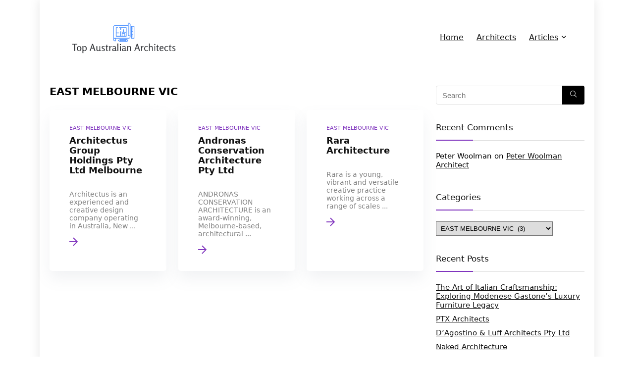

--- FILE ---
content_type: text/html; charset=UTF-8
request_url: https://topauarchitects.com/east-melbourne-vic/
body_size: 20617
content:
<!DOCTYPE html>
<html lang="en-US">
<head>
<meta charset="UTF-8" />
<meta name="viewport" content="width=device-width, initial-scale=1.0" />
<!-- feeds & pingback -->
<link rel="profile" href="https://gmpg.org/xfn/11" />
<link rel="pingback" href="https://topauarchitects.com/xmlrpc.php" />
<meta name='robots' content='index, follow, max-image-preview:large, max-snippet:-1, max-video-preview:-1' />
	<style>img:is([sizes="auto" i], [sizes^="auto," i]) { contain-intrinsic-size: 3000px 1500px }</style>
	
	<!-- This site is optimized with the Yoast SEO plugin v20.7 - https://yoast.com/wordpress/plugins/seo/ -->
	<title>EAST MELBOURNE VIC Archives &mdash; TOP Australian Architects</title>
	<link rel="canonical" href="https://topauarchitects.com/east-melbourne-vic/" />
	<meta property="og:locale" content="en_US" />
	<meta property="og:type" content="article" />
	<meta property="og:title" content="EAST MELBOURNE VIC Archives &mdash; TOP Australian Architects" />
	<meta property="og:url" content="https://topauarchitects.com/east-melbourne-vic/" />
	<meta property="og:site_name" content="TOP Australian Architects" />
	<meta name="twitter:card" content="summary_large_image" />
	<script type="application/ld+json" class="yoast-schema-graph">{"@context":"https://schema.org","@graph":[{"@type":"CollectionPage","@id":"https://topauarchitects.com/east-melbourne-vic/","url":"https://topauarchitects.com/east-melbourne-vic/","name":"EAST MELBOURNE VIC Archives &mdash; TOP Australian Architects","isPartOf":{"@id":"https://topauarchitects.com/#website"},"primaryImageOfPage":{"@id":"https://topauarchitects.com/east-melbourne-vic/#primaryimage"},"image":{"@id":"https://topauarchitects.com/east-melbourne-vic/#primaryimage"},"thumbnailUrl":"https://topauarchitects.com/wp-content/uploads/2016/03/2483_logo.jpg","breadcrumb":{"@id":"https://topauarchitects.com/east-melbourne-vic/#breadcrumb"},"inLanguage":"en-US"},{"@type":"ImageObject","inLanguage":"en-US","@id":"https://topauarchitects.com/east-melbourne-vic/#primaryimage","url":"https://topauarchitects.com/wp-content/uploads/2016/03/2483_logo.jpg","contentUrl":"https://topauarchitects.com/wp-content/uploads/2016/03/2483_logo.jpg","width":240,"height":96,"caption":"Architectus Group Holdings Pty Ltd Melbourne"},{"@type":"BreadcrumbList","@id":"https://topauarchitects.com/east-melbourne-vic/#breadcrumb","itemListElement":[{"@type":"ListItem","position":1,"name":"Home","item":"https://topauarchitects.com/"},{"@type":"ListItem","position":2,"name":"EAST MELBOURNE VIC"}]},{"@type":"WebSite","@id":"https://topauarchitects.com/#website","url":"https://topauarchitects.com/","name":"TOP Australian Architects","description":"","publisher":{"@id":"https://topauarchitects.com/#organization"},"potentialAction":[{"@type":"SearchAction","target":{"@type":"EntryPoint","urlTemplate":"https://topauarchitects.com/?s={search_term_string}"},"query-input":"required name=search_term_string"}],"inLanguage":"en-US"},{"@type":"Organization","@id":"https://topauarchitects.com/#organization","name":"TOP Australian Architects","url":"https://topauarchitects.com/","logo":{"@type":"ImageObject","inLanguage":"en-US","@id":"https://topauarchitects.com/#/schema/logo/image/","url":"https://topauarchitects.com/wp-content/uploads/2020/10/cover.png","contentUrl":"https://topauarchitects.com/wp-content/uploads/2020/10/cover.png","width":3500,"height":1440,"caption":"TOP Australian Architects"},"image":{"@id":"https://topauarchitects.com/#/schema/logo/image/"}}]}</script>
	<!-- / Yoast SEO plugin. -->


<link rel='dns-prefetch' href='//pagead2.googlesyndication.com' />
<link rel="alternate" type="application/rss+xml" title="TOP Australian Architects &raquo; Feed" href="https://topauarchitects.com/feed/" />
<link rel="alternate" type="application/rss+xml" title="TOP Australian Architects &raquo; Comments Feed" href="https://topauarchitects.com/comments/feed/" />
<link rel="alternate" type="application/rss+xml" title="TOP Australian Architects &raquo; EAST MELBOURNE VIC Category Feed" href="https://topauarchitects.com/east-melbourne-vic/feed/" />
<script type="ae8082054fc3d8b8571d8f1b-text/javascript">
/* <![CDATA[ */
window._wpemojiSettings = {"baseUrl":"https:\/\/s.w.org\/images\/core\/emoji\/15.0.3\/72x72\/","ext":".png","svgUrl":"https:\/\/s.w.org\/images\/core\/emoji\/15.0.3\/svg\/","svgExt":".svg","source":{"concatemoji":"https:\/\/topauarchitects.com\/wp-includes\/js\/wp-emoji-release.min.js?ver=6.7.4"}};
/*! This file is auto-generated */
!function(i,n){var o,s,e;function c(e){try{var t={supportTests:e,timestamp:(new Date).valueOf()};sessionStorage.setItem(o,JSON.stringify(t))}catch(e){}}function p(e,t,n){e.clearRect(0,0,e.canvas.width,e.canvas.height),e.fillText(t,0,0);var t=new Uint32Array(e.getImageData(0,0,e.canvas.width,e.canvas.height).data),r=(e.clearRect(0,0,e.canvas.width,e.canvas.height),e.fillText(n,0,0),new Uint32Array(e.getImageData(0,0,e.canvas.width,e.canvas.height).data));return t.every(function(e,t){return e===r[t]})}function u(e,t,n){switch(t){case"flag":return n(e,"\ud83c\udff3\ufe0f\u200d\u26a7\ufe0f","\ud83c\udff3\ufe0f\u200b\u26a7\ufe0f")?!1:!n(e,"\ud83c\uddfa\ud83c\uddf3","\ud83c\uddfa\u200b\ud83c\uddf3")&&!n(e,"\ud83c\udff4\udb40\udc67\udb40\udc62\udb40\udc65\udb40\udc6e\udb40\udc67\udb40\udc7f","\ud83c\udff4\u200b\udb40\udc67\u200b\udb40\udc62\u200b\udb40\udc65\u200b\udb40\udc6e\u200b\udb40\udc67\u200b\udb40\udc7f");case"emoji":return!n(e,"\ud83d\udc26\u200d\u2b1b","\ud83d\udc26\u200b\u2b1b")}return!1}function f(e,t,n){var r="undefined"!=typeof WorkerGlobalScope&&self instanceof WorkerGlobalScope?new OffscreenCanvas(300,150):i.createElement("canvas"),a=r.getContext("2d",{willReadFrequently:!0}),o=(a.textBaseline="top",a.font="600 32px Arial",{});return e.forEach(function(e){o[e]=t(a,e,n)}),o}function t(e){var t=i.createElement("script");t.src=e,t.defer=!0,i.head.appendChild(t)}"undefined"!=typeof Promise&&(o="wpEmojiSettingsSupports",s=["flag","emoji"],n.supports={everything:!0,everythingExceptFlag:!0},e=new Promise(function(e){i.addEventListener("DOMContentLoaded",e,{once:!0})}),new Promise(function(t){var n=function(){try{var e=JSON.parse(sessionStorage.getItem(o));if("object"==typeof e&&"number"==typeof e.timestamp&&(new Date).valueOf()<e.timestamp+604800&&"object"==typeof e.supportTests)return e.supportTests}catch(e){}return null}();if(!n){if("undefined"!=typeof Worker&&"undefined"!=typeof OffscreenCanvas&&"undefined"!=typeof URL&&URL.createObjectURL&&"undefined"!=typeof Blob)try{var e="postMessage("+f.toString()+"("+[JSON.stringify(s),u.toString(),p.toString()].join(",")+"));",r=new Blob([e],{type:"text/javascript"}),a=new Worker(URL.createObjectURL(r),{name:"wpTestEmojiSupports"});return void(a.onmessage=function(e){c(n=e.data),a.terminate(),t(n)})}catch(e){}c(n=f(s,u,p))}t(n)}).then(function(e){for(var t in e)n.supports[t]=e[t],n.supports.everything=n.supports.everything&&n.supports[t],"flag"!==t&&(n.supports.everythingExceptFlag=n.supports.everythingExceptFlag&&n.supports[t]);n.supports.everythingExceptFlag=n.supports.everythingExceptFlag&&!n.supports.flag,n.DOMReady=!1,n.readyCallback=function(){n.DOMReady=!0}}).then(function(){return e}).then(function(){var e;n.supports.everything||(n.readyCallback(),(e=n.source||{}).concatemoji?t(e.concatemoji):e.wpemoji&&e.twemoji&&(t(e.twemoji),t(e.wpemoji)))}))}((window,document),window._wpemojiSettings);
/* ]]> */
</script>
<style id='wp-emoji-styles-inline-css' type='text/css'>

	img.wp-smiley, img.emoji {
		display: inline !important;
		border: none !important;
		box-shadow: none !important;
		height: 1em !important;
		width: 1em !important;
		margin: 0 0.07em !important;
		vertical-align: -0.1em !important;
		background: none !important;
		padding: 0 !important;
	}
</style>
<link rel='stylesheet' id='wp-block-library-css' href='https://topauarchitects.com/wp-includes/css/dist/block-library/style.min.css?ver=6.7.4' type='text/css' media='all' />
<style id='global-styles-inline-css' type='text/css'>
:root{--wp--preset--aspect-ratio--square: 1;--wp--preset--aspect-ratio--4-3: 4/3;--wp--preset--aspect-ratio--3-4: 3/4;--wp--preset--aspect-ratio--3-2: 3/2;--wp--preset--aspect-ratio--2-3: 2/3;--wp--preset--aspect-ratio--16-9: 16/9;--wp--preset--aspect-ratio--9-16: 9/16;--wp--preset--color--black: #000000;--wp--preset--color--cyan-bluish-gray: #abb8c3;--wp--preset--color--white: #ffffff;--wp--preset--color--pale-pink: #f78da7;--wp--preset--color--vivid-red: #cf2e2e;--wp--preset--color--luminous-vivid-orange: #ff6900;--wp--preset--color--luminous-vivid-amber: #fcb900;--wp--preset--color--light-green-cyan: #7bdcb5;--wp--preset--color--vivid-green-cyan: #00d084;--wp--preset--color--pale-cyan-blue: #8ed1fc;--wp--preset--color--vivid-cyan-blue: #0693e3;--wp--preset--color--vivid-purple: #9b51e0;--wp--preset--color--main: var(--rehub-main-color);--wp--preset--color--secondary: var(--rehub-sec-color);--wp--preset--color--buttonmain: var(--rehub-main-btn-bg);--wp--preset--color--cyan-grey: #abb8c3;--wp--preset--color--orange-light: #fcb900;--wp--preset--color--red: #cf2e2e;--wp--preset--color--red-bright: #f04057;--wp--preset--color--vivid-green: #00d084;--wp--preset--color--orange: #ff6900;--wp--preset--color--blue: #0693e3;--wp--preset--gradient--vivid-cyan-blue-to-vivid-purple: linear-gradient(135deg,rgba(6,147,227,1) 0%,rgb(155,81,224) 100%);--wp--preset--gradient--light-green-cyan-to-vivid-green-cyan: linear-gradient(135deg,rgb(122,220,180) 0%,rgb(0,208,130) 100%);--wp--preset--gradient--luminous-vivid-amber-to-luminous-vivid-orange: linear-gradient(135deg,rgba(252,185,0,1) 0%,rgba(255,105,0,1) 100%);--wp--preset--gradient--luminous-vivid-orange-to-vivid-red: linear-gradient(135deg,rgba(255,105,0,1) 0%,rgb(207,46,46) 100%);--wp--preset--gradient--very-light-gray-to-cyan-bluish-gray: linear-gradient(135deg,rgb(238,238,238) 0%,rgb(169,184,195) 100%);--wp--preset--gradient--cool-to-warm-spectrum: linear-gradient(135deg,rgb(74,234,220) 0%,rgb(151,120,209) 20%,rgb(207,42,186) 40%,rgb(238,44,130) 60%,rgb(251,105,98) 80%,rgb(254,248,76) 100%);--wp--preset--gradient--blush-light-purple: linear-gradient(135deg,rgb(255,206,236) 0%,rgb(152,150,240) 100%);--wp--preset--gradient--blush-bordeaux: linear-gradient(135deg,rgb(254,205,165) 0%,rgb(254,45,45) 50%,rgb(107,0,62) 100%);--wp--preset--gradient--luminous-dusk: linear-gradient(135deg,rgb(255,203,112) 0%,rgb(199,81,192) 50%,rgb(65,88,208) 100%);--wp--preset--gradient--pale-ocean: linear-gradient(135deg,rgb(255,245,203) 0%,rgb(182,227,212) 50%,rgb(51,167,181) 100%);--wp--preset--gradient--electric-grass: linear-gradient(135deg,rgb(202,248,128) 0%,rgb(113,206,126) 100%);--wp--preset--gradient--midnight: linear-gradient(135deg,rgb(2,3,129) 0%,rgb(40,116,252) 100%);--wp--preset--font-size--small: 13px;--wp--preset--font-size--medium: 20px;--wp--preset--font-size--large: 36px;--wp--preset--font-size--x-large: 42px;--wp--preset--font-family--system-font: -apple-system,BlinkMacSystemFont,"Segoe UI",Roboto,Oxygen-Sans,Ubuntu,Cantarell,"Helvetica Neue",sans-serif;--wp--preset--font-family--rh-nav-font: var(--rehub-nav-font,-apple-system,BlinkMacSystemFont,"Segoe UI",Roboto,Oxygen-Sans,Ubuntu,Cantarell,"Helvetica Neue",sans-serif);--wp--preset--font-family--rh-head-font: var(--rehub-head-font,-apple-system,BlinkMacSystemFont,"Segoe UI",Roboto,Oxygen-Sans,Ubuntu,Cantarell,"Helvetica Neue",sans-serif);--wp--preset--font-family--rh-btn-font: var(--rehub-btn-font,-apple-system,BlinkMacSystemFont,"Segoe UI",Roboto,Oxygen-Sans,Ubuntu,Cantarell,"Helvetica Neue",sans-serif);--wp--preset--font-family--rh-body-font: var(--rehub-body-font,-apple-system,BlinkMacSystemFont,"Segoe UI",Roboto,Oxygen-Sans,Ubuntu,Cantarell,"Helvetica Neue",sans-serif);--wp--preset--spacing--20: 0.44rem;--wp--preset--spacing--30: 0.67rem;--wp--preset--spacing--40: 1rem;--wp--preset--spacing--50: 1.5rem;--wp--preset--spacing--60: 2.25rem;--wp--preset--spacing--70: 3.38rem;--wp--preset--spacing--80: 5.06rem;--wp--preset--shadow--natural: 6px 6px 9px rgba(0, 0, 0, 0.2);--wp--preset--shadow--deep: 12px 12px 50px rgba(0, 0, 0, 0.4);--wp--preset--shadow--sharp: 6px 6px 0px rgba(0, 0, 0, 0.2);--wp--preset--shadow--outlined: 6px 6px 0px -3px rgba(255, 255, 255, 1), 6px 6px rgba(0, 0, 0, 1);--wp--preset--shadow--crisp: 6px 6px 0px rgba(0, 0, 0, 1);}:root { --wp--style--global--content-size: 760px;--wp--style--global--wide-size: 1200px; }:where(body) { margin: 0; }.wp-site-blocks > .alignleft { float: left; margin-right: 2em; }.wp-site-blocks > .alignright { float: right; margin-left: 2em; }.wp-site-blocks > .aligncenter { justify-content: center; margin-left: auto; margin-right: auto; }:where(.is-layout-flex){gap: 0.5em;}:where(.is-layout-grid){gap: 0.5em;}.is-layout-flow > .alignleft{float: left;margin-inline-start: 0;margin-inline-end: 2em;}.is-layout-flow > .alignright{float: right;margin-inline-start: 2em;margin-inline-end: 0;}.is-layout-flow > .aligncenter{margin-left: auto !important;margin-right: auto !important;}.is-layout-constrained > .alignleft{float: left;margin-inline-start: 0;margin-inline-end: 2em;}.is-layout-constrained > .alignright{float: right;margin-inline-start: 2em;margin-inline-end: 0;}.is-layout-constrained > .aligncenter{margin-left: auto !important;margin-right: auto !important;}.is-layout-constrained > :where(:not(.alignleft):not(.alignright):not(.alignfull)){max-width: var(--wp--style--global--content-size);margin-left: auto !important;margin-right: auto !important;}.is-layout-constrained > .alignwide{max-width: var(--wp--style--global--wide-size);}body .is-layout-flex{display: flex;}.is-layout-flex{flex-wrap: wrap;align-items: center;}.is-layout-flex > :is(*, div){margin: 0;}body .is-layout-grid{display: grid;}.is-layout-grid > :is(*, div){margin: 0;}body{padding-top: 0px;padding-right: 0px;padding-bottom: 0px;padding-left: 0px;}a:where(:not(.wp-element-button)){text-decoration: none;}h1{font-size: 29px;line-height: 34px;margin-top: 10px;margin-bottom: 31px;}h2{font-size: 25px;line-height: 31px;margin-top: 10px;margin-bottom: 31px;}h3{font-size: 20px;line-height: 28px;margin-top: 10px;margin-bottom: 25px;}h4{font-size: 18px;line-height: 24px;margin-top: 10px;margin-bottom: 18px;}h5{font-size: 16px;line-height: 20px;margin-top: 10px;margin-bottom: 15px;}h6{font-size: 14px;line-height: 20px;margin-top: 0px;margin-bottom: 10px;}:root :where(.wp-element-button, .wp-block-button__link){background-color: #32373c;border-width: 0;color: #fff;font-family: inherit;font-size: inherit;line-height: inherit;padding: calc(0.667em + 2px) calc(1.333em + 2px);text-decoration: none;}.has-black-color{color: var(--wp--preset--color--black) !important;}.has-cyan-bluish-gray-color{color: var(--wp--preset--color--cyan-bluish-gray) !important;}.has-white-color{color: var(--wp--preset--color--white) !important;}.has-pale-pink-color{color: var(--wp--preset--color--pale-pink) !important;}.has-vivid-red-color{color: var(--wp--preset--color--vivid-red) !important;}.has-luminous-vivid-orange-color{color: var(--wp--preset--color--luminous-vivid-orange) !important;}.has-luminous-vivid-amber-color{color: var(--wp--preset--color--luminous-vivid-amber) !important;}.has-light-green-cyan-color{color: var(--wp--preset--color--light-green-cyan) !important;}.has-vivid-green-cyan-color{color: var(--wp--preset--color--vivid-green-cyan) !important;}.has-pale-cyan-blue-color{color: var(--wp--preset--color--pale-cyan-blue) !important;}.has-vivid-cyan-blue-color{color: var(--wp--preset--color--vivid-cyan-blue) !important;}.has-vivid-purple-color{color: var(--wp--preset--color--vivid-purple) !important;}.has-main-color{color: var(--wp--preset--color--main) !important;}.has-secondary-color{color: var(--wp--preset--color--secondary) !important;}.has-buttonmain-color{color: var(--wp--preset--color--buttonmain) !important;}.has-cyan-grey-color{color: var(--wp--preset--color--cyan-grey) !important;}.has-orange-light-color{color: var(--wp--preset--color--orange-light) !important;}.has-red-color{color: var(--wp--preset--color--red) !important;}.has-red-bright-color{color: var(--wp--preset--color--red-bright) !important;}.has-vivid-green-color{color: var(--wp--preset--color--vivid-green) !important;}.has-orange-color{color: var(--wp--preset--color--orange) !important;}.has-blue-color{color: var(--wp--preset--color--blue) !important;}.has-black-background-color{background-color: var(--wp--preset--color--black) !important;}.has-cyan-bluish-gray-background-color{background-color: var(--wp--preset--color--cyan-bluish-gray) !important;}.has-white-background-color{background-color: var(--wp--preset--color--white) !important;}.has-pale-pink-background-color{background-color: var(--wp--preset--color--pale-pink) !important;}.has-vivid-red-background-color{background-color: var(--wp--preset--color--vivid-red) !important;}.has-luminous-vivid-orange-background-color{background-color: var(--wp--preset--color--luminous-vivid-orange) !important;}.has-luminous-vivid-amber-background-color{background-color: var(--wp--preset--color--luminous-vivid-amber) !important;}.has-light-green-cyan-background-color{background-color: var(--wp--preset--color--light-green-cyan) !important;}.has-vivid-green-cyan-background-color{background-color: var(--wp--preset--color--vivid-green-cyan) !important;}.has-pale-cyan-blue-background-color{background-color: var(--wp--preset--color--pale-cyan-blue) !important;}.has-vivid-cyan-blue-background-color{background-color: var(--wp--preset--color--vivid-cyan-blue) !important;}.has-vivid-purple-background-color{background-color: var(--wp--preset--color--vivid-purple) !important;}.has-main-background-color{background-color: var(--wp--preset--color--main) !important;}.has-secondary-background-color{background-color: var(--wp--preset--color--secondary) !important;}.has-buttonmain-background-color{background-color: var(--wp--preset--color--buttonmain) !important;}.has-cyan-grey-background-color{background-color: var(--wp--preset--color--cyan-grey) !important;}.has-orange-light-background-color{background-color: var(--wp--preset--color--orange-light) !important;}.has-red-background-color{background-color: var(--wp--preset--color--red) !important;}.has-red-bright-background-color{background-color: var(--wp--preset--color--red-bright) !important;}.has-vivid-green-background-color{background-color: var(--wp--preset--color--vivid-green) !important;}.has-orange-background-color{background-color: var(--wp--preset--color--orange) !important;}.has-blue-background-color{background-color: var(--wp--preset--color--blue) !important;}.has-black-border-color{border-color: var(--wp--preset--color--black) !important;}.has-cyan-bluish-gray-border-color{border-color: var(--wp--preset--color--cyan-bluish-gray) !important;}.has-white-border-color{border-color: var(--wp--preset--color--white) !important;}.has-pale-pink-border-color{border-color: var(--wp--preset--color--pale-pink) !important;}.has-vivid-red-border-color{border-color: var(--wp--preset--color--vivid-red) !important;}.has-luminous-vivid-orange-border-color{border-color: var(--wp--preset--color--luminous-vivid-orange) !important;}.has-luminous-vivid-amber-border-color{border-color: var(--wp--preset--color--luminous-vivid-amber) !important;}.has-light-green-cyan-border-color{border-color: var(--wp--preset--color--light-green-cyan) !important;}.has-vivid-green-cyan-border-color{border-color: var(--wp--preset--color--vivid-green-cyan) !important;}.has-pale-cyan-blue-border-color{border-color: var(--wp--preset--color--pale-cyan-blue) !important;}.has-vivid-cyan-blue-border-color{border-color: var(--wp--preset--color--vivid-cyan-blue) !important;}.has-vivid-purple-border-color{border-color: var(--wp--preset--color--vivid-purple) !important;}.has-main-border-color{border-color: var(--wp--preset--color--main) !important;}.has-secondary-border-color{border-color: var(--wp--preset--color--secondary) !important;}.has-buttonmain-border-color{border-color: var(--wp--preset--color--buttonmain) !important;}.has-cyan-grey-border-color{border-color: var(--wp--preset--color--cyan-grey) !important;}.has-orange-light-border-color{border-color: var(--wp--preset--color--orange-light) !important;}.has-red-border-color{border-color: var(--wp--preset--color--red) !important;}.has-red-bright-border-color{border-color: var(--wp--preset--color--red-bright) !important;}.has-vivid-green-border-color{border-color: var(--wp--preset--color--vivid-green) !important;}.has-orange-border-color{border-color: var(--wp--preset--color--orange) !important;}.has-blue-border-color{border-color: var(--wp--preset--color--blue) !important;}.has-vivid-cyan-blue-to-vivid-purple-gradient-background{background: var(--wp--preset--gradient--vivid-cyan-blue-to-vivid-purple) !important;}.has-light-green-cyan-to-vivid-green-cyan-gradient-background{background: var(--wp--preset--gradient--light-green-cyan-to-vivid-green-cyan) !important;}.has-luminous-vivid-amber-to-luminous-vivid-orange-gradient-background{background: var(--wp--preset--gradient--luminous-vivid-amber-to-luminous-vivid-orange) !important;}.has-luminous-vivid-orange-to-vivid-red-gradient-background{background: var(--wp--preset--gradient--luminous-vivid-orange-to-vivid-red) !important;}.has-very-light-gray-to-cyan-bluish-gray-gradient-background{background: var(--wp--preset--gradient--very-light-gray-to-cyan-bluish-gray) !important;}.has-cool-to-warm-spectrum-gradient-background{background: var(--wp--preset--gradient--cool-to-warm-spectrum) !important;}.has-blush-light-purple-gradient-background{background: var(--wp--preset--gradient--blush-light-purple) !important;}.has-blush-bordeaux-gradient-background{background: var(--wp--preset--gradient--blush-bordeaux) !important;}.has-luminous-dusk-gradient-background{background: var(--wp--preset--gradient--luminous-dusk) !important;}.has-pale-ocean-gradient-background{background: var(--wp--preset--gradient--pale-ocean) !important;}.has-electric-grass-gradient-background{background: var(--wp--preset--gradient--electric-grass) !important;}.has-midnight-gradient-background{background: var(--wp--preset--gradient--midnight) !important;}.has-small-font-size{font-size: var(--wp--preset--font-size--small) !important;}.has-medium-font-size{font-size: var(--wp--preset--font-size--medium) !important;}.has-large-font-size{font-size: var(--wp--preset--font-size--large) !important;}.has-x-large-font-size{font-size: var(--wp--preset--font-size--x-large) !important;}.has-system-font-font-family{font-family: var(--wp--preset--font-family--system-font) !important;}.has-rh-nav-font-font-family{font-family: var(--wp--preset--font-family--rh-nav-font) !important;}.has-rh-head-font-font-family{font-family: var(--wp--preset--font-family--rh-head-font) !important;}.has-rh-btn-font-font-family{font-family: var(--wp--preset--font-family--rh-btn-font) !important;}.has-rh-body-font-font-family{font-family: var(--wp--preset--font-family--rh-body-font) !important;}
:where(.wp-block-post-template.is-layout-flex){gap: 1.25em;}:where(.wp-block-post-template.is-layout-grid){gap: 1.25em;}
:where(.wp-block-columns.is-layout-flex){gap: 2em;}:where(.wp-block-columns.is-layout-grid){gap: 2em;}
:root :where(.wp-block-pullquote){font-size: 1.5em;line-height: 1.6;}
:root :where(.wp-block-post-title){margin-top: 4px;margin-right: 0;margin-bottom: 15px;margin-left: 0;}
:root :where(.wp-block-image){margin-top: 0px;margin-bottom: 31px;}
:root :where(.wp-block-media-text){margin-top: 0px;margin-bottom: 31px;}
:root :where(.wp-block-post-content){font-size: 16px;line-height: 28px;}
</style>
<link rel='stylesheet' id='parent-style-css' href='https://topauarchitects.com/wp-content/themes/rehub-theme/style.css?ver=6.7.4' type='text/css' media='all' />
<link rel='stylesheet' id='rhstyle-css' href='https://topauarchitects.com/wp-content/themes/rehub-blankchild/style.css?ver=19.9.9.5' type='text/css' media='all' />
<link rel='stylesheet' id='rehubicons-css' href='https://topauarchitects.com/wp-content/themes/rehub-theme/iconstyle.css?ver=19.9.9.5' type='text/css' media='all' />
<script type="ae8082054fc3d8b8571d8f1b-text/javascript" src="https://topauarchitects.com/wp-includes/js/jquery/jquery.min.js?ver=3.7.1" id="jquery-core-js"></script>
<script type="ae8082054fc3d8b8571d8f1b-text/javascript" src="https://topauarchitects.com/wp-includes/js/jquery/jquery-migrate.min.js?ver=3.4.1" id="jquery-migrate-js"></script>
<link rel="https://api.w.org/" href="https://topauarchitects.com/wp-json/" /><link rel="alternate" title="JSON" type="application/json" href="https://topauarchitects.com/wp-json/wp/v2/categories/901" /><link rel="EditURI" type="application/rsd+xml" title="RSD" href="https://topauarchitects.com/xmlrpc.php?rsd" />
<meta name="generator" content="WordPress 6.7.4" />
<meta name="generator" content="Site Kit by Google 1.99.0" /><link rel="preload" href="https://topauarchitects.com/wp-content/themes/rehub-theme/fonts/rhicons.woff2?3oibrk" as="font" type="font/woff2" crossorigin="crossorigin"><style type="text/css"> nav.top_menu > ul > li > a{font-weight:normal;} .widget .title:after{border-bottom:2px solid #8035be;}.rehub-main-color-border,nav.top_menu > ul > li.vertical-menu.border-main-color .sub-menu,.rh-main-bg-hover:hover,.wp-block-quote,ul.def_btn_link_tabs li.active a,.wp-block-pullquote{border-color:#8035be;}.wpsm_promobox.rehub_promobox{border-left-color:#8035be!important;}.color_link{color:#8035be !important;}.featured_slider:hover .score,article.post .wpsm_toplist_heading:before{border-color:#8035be;}.btn_more:hover,.tw-pagination .current{border:1px solid #8035be;color:#fff}.rehub_woo_review .rehub_woo_tabs_menu li.current{border-top:3px solid #8035be;}.gallery-pics .gp-overlay{box-shadow:0 0 0 4px #8035be inset;}.post .rehub_woo_tabs_menu li.current,.woocommerce div.product .woocommerce-tabs ul.tabs li.active{border-top:2px solid #8035be;}.rething_item a.cat{border-bottom-color:#8035be}nav.top_menu ul li ul.sub-menu{border-bottom:2px solid #8035be;}.widget.deal_daywoo,.elementor-widget-wpsm_woofeatured .deal_daywoo{border:3px solid #8035be;padding:20px;background:#fff;}.deal_daywoo .wpsm-bar-bar{background-color:#8035be !important} #buddypress div.item-list-tabs ul li.selected a span,#buddypress div.item-list-tabs ul li.current a span,#buddypress div.item-list-tabs ul li a span,.user-profile-div .user-menu-tab > li.active > a,.user-profile-div .user-menu-tab > li.active > a:focus,.user-profile-div .user-menu-tab > li.active > a:hover,.news_in_thumb:hover a.rh-label-string,.news_out_thumb:hover a.rh-label-string,.col-feat-grid:hover a.rh-label-string,.carousel-style-deal .re_carousel .controls,.re_carousel .controls:hover,.openedprevnext .postNavigation .postnavprev,.postNavigation .postnavprev:hover,.top_chart_pagination a.selected,.flex-control-paging li a.flex-active,.flex-control-paging li a:hover,.btn_more:hover,body .tabs-menu li:hover,body .tabs-menu li.current,.featured_slider:hover .score,#bbp_user_edit_submit,.bbp-topic-pagination a,.bbp-topic-pagination a,.custom-checkbox label.checked:after,.slider_post .caption,ul.postpagination li.active a,ul.postpagination li:hover a,ul.postpagination li a:focus,.top_theme h5 strong,.re_carousel .text:after,#topcontrol:hover,.main_slider .flex-overlay:hover a.read-more,.rehub_chimp #mc_embed_signup input#mc-embedded-subscribe,#rank_1.rank_count,#toplistmenu > ul li:before,.rehub_chimp:before,.wpsm-members > strong:first-child,.r_catbox_btn,.wpcf7 .wpcf7-submit,.wpsm_pretty_hover li:hover,.wpsm_pretty_hover li.current,.rehub-main-color-bg,.togglegreedybtn:after,.rh-bg-hover-color:hover a.rh-label-string,.rh-main-bg-hover:hover,.rh_wrapper_video_playlist .rh_video_currently_playing,.rh_wrapper_video_playlist .rh_video_currently_playing.rh_click_video:hover,.rtmedia-list-item .rtmedia-album-media-count,.tw-pagination .current,.dokan-dashboard .dokan-dash-sidebar ul.dokan-dashboard-menu li.active,.dokan-dashboard .dokan-dash-sidebar ul.dokan-dashboard-menu li:hover,.dokan-dashboard .dokan-dash-sidebar ul.dokan-dashboard-menu li.dokan-common-links a:hover,#ywqa-submit-question,.woocommerce .widget_price_filter .ui-slider .ui-slider-range,.rh-hov-bor-line > a:after,nav.top_menu > ul:not(.off-canvas) > li > a:after,.rh-border-line:after,.wpsm-table.wpsm-table-main-color table tr th,.rh-hov-bg-main-slide:before,.rh-hov-bg-main-slidecol .col_item:before,.mvx-tablink.active::before{background:#8035be;}@media (max-width:767px){.postNavigation .postnavprev{background:#8035be;}}.rh-main-bg-hover:hover,.rh-main-bg-hover:hover .whitehovered,.user-profile-div .user-menu-tab > li.active > a{color:#fff !important} a,.carousel-style-deal .deal-item .priced_block .price_count ins,nav.top_menu ul li.menu-item-has-children ul li.menu-item-has-children > a:before,.flexslider .fa-pulse,.footer-bottom .widget .f_menu li a:hover,.comment_form h3 a,.bbp-body li.bbp-forum-info > a:hover,.bbp-body li.bbp-topic-title > a:hover,#subscription-toggle a:before,#favorite-toggle a:before,.aff_offer_links .aff_name a,.rh-deal-price,.commentlist .comment-content small a,.related_articles .title_cat_related a,article em.emph,.campare_table table.one td strong.red,.sidebar .tabs-item .detail p a,.footer-bottom .widget .title span,footer p a,.welcome-frase strong,article.post .wpsm_toplist_heading:before,.post a.color_link,.categoriesbox:hover h3 a:after,.bbp-body li.bbp-forum-info > a,.bbp-body li.bbp-topic-title > a,.widget .title i,.woocommerce-MyAccount-navigation ul li.is-active a,.category-vendormenu li.current a,.deal_daywoo .title,.rehub-main-color,.wpsm_pretty_colored ul li.current a,.wpsm_pretty_colored ul li.current,.rh-heading-hover-color:hover h2 a,.rh-heading-hover-color:hover h3 a,.rh-heading-hover-color:hover h4 a,.rh-heading-hover-color:hover h5 a,.rh-heading-hover-color:hover h3,.rh-heading-hover-color:hover h2,.rh-heading-hover-color:hover h4,.rh-heading-hover-color:hover h5,.rh-heading-hover-color:hover .rh-heading-hover-item a,.rh-heading-icon:before,.widget_layered_nav ul li.chosen a:before,.wp-block-quote.is-style-large p,ul.page-numbers li span.current,ul.page-numbers li a:hover,ul.page-numbers li.active a,.page-link > span:not(.page-link-title),blockquote:not(.wp-block-quote) p,span.re_filtersort_btn:hover,span.active.re_filtersort_btn,.deal_daywoo .price,div.sortingloading:after{color:#8035be;} .page-link > span:not(.page-link-title),.widget.widget_affegg_widget .title,.widget.top_offers .title,.widget.cegg_widget_products .title,header .header_first_style .search form.search-form [type="submit"],header .header_eight_style .search form.search-form [type="submit"],.filter_home_pick span.active,.filter_home_pick span:hover,.filter_product_pick span.active,.filter_product_pick span:hover,.rh_tab_links a.active,.rh_tab_links a:hover,.wcv-navigation ul.menu li.active,.wcv-navigation ul.menu li:hover a,form.search-form [type="submit"],.rehub-sec-color-bg,input#ywqa-submit-question,input#ywqa-send-answer,.woocommerce button.button.alt,.tabsajax span.active.re_filtersort_btn,.wpsm-table.wpsm-table-sec-color table tr th,.rh-slider-arrow,.rh-hov-bg-sec-slide:before,.rh-hov-bg-sec-slidecol .col_item:before{background:#000000 !important;color:#fff !important;outline:0}.widget.widget_affegg_widget .title:after,.widget.top_offers .title:after,.widget.cegg_widget_products .title:after{border-top-color:#000000 !important;}.page-link > span:not(.page-link-title){border:1px solid #000000;}.page-link > span:not(.page-link-title),.header_first_style .search form.search-form [type="submit"] i{color:#fff !important;}.rh_tab_links a.active,.rh_tab_links a:hover,.rehub-sec-color-border,nav.top_menu > ul > li.vertical-menu.border-sec-color > .sub-menu,body .rh-slider-thumbs-item--active{border-color:#000000}.rh_wrapper_video_playlist .rh_video_currently_playing,.rh_wrapper_video_playlist .rh_video_currently_playing.rh_click_video:hover{background-color:#000000;box-shadow:1200px 0 0 #000000 inset;}.rehub-sec-color{color:#000000} form.search-form input[type="text"]{border-radius:4px}.news .priced_block .price_count,.blog_string .priced_block .price_count,.main_slider .price_count{margin-right:5px}.right_aff .priced_block .btn_offer_block,.right_aff .priced_block .price_count{border-radius:0 !important}form.search-form.product-search-form input[type="text"]{border-radius:4px 0 0 4px;}form.search-form [type="submit"]{border-radius:0 4px 4px 0;}.rtl form.search-form.product-search-form input[type="text"]{border-radius:0 4px 4px 0;}.rtl form.search-form [type="submit"]{border-radius:4px 0 0 4px;}.price_count,.rehub_offer_coupon,#buddypress .dir-search input[type=text],.gmw-form-wrapper input[type=text],.gmw-form-wrapper select,#buddypress a.button,.btn_more,#main_header .wpsm-button,#rh-header-cover-image .wpsm-button,#wcvendor_image_bg .wpsm-button,input[type="text"],textarea,input[type="tel"],input[type="password"],input[type="email"],input[type="url"],input[type="number"],.def_btn,input[type="submit"],input[type="button"],input[type="reset"],.rh_offer_list .offer_thumb .deal_img_wrap,.grid_onsale,.rehub-main-smooth,.re_filter_instore span.re_filtersort_btn:hover,.re_filter_instore span.active.re_filtersort_btn,#buddypress .standard-form input[type=text],#buddypress .standard-form textarea,.blacklabelprice{border-radius:4px}.news-community,.woocommerce .products.grid_woo .product,.rehub_chimp #mc_embed_signup input.email,#mc_embed_signup input#mc-embedded-subscribe,.rh_offer_list,.woo-tax-logo,#buddypress div.item-list-tabs ul li a,#buddypress form#whats-new-form,#buddypress div#invite-list,#buddypress #send-reply div.message-box,.rehub-sec-smooth,.rate-bar-bar,.rate-bar,#wcfm-main-contentainer #wcfm-content,.wcfm_welcomebox_header{border-radius:5px}#rhSplashSearch form.search-form input[type="text"],#rhSplashSearch form.search-form [type="submit"]{border-radius:0 !important} .woocommerce .woo-button-area .masked_coupon,.woocommerce a.woo_loop_btn,.woocommerce .button.checkout,.woocommerce input.button.alt,.woocommerce a.add_to_cart_button:not(.flat-woo-btn),.woocommerce-page a.add_to_cart_button:not(.flat-woo-btn),.woocommerce .single_add_to_cart_button,.woocommerce div.product form.cart .button,.woocommerce .checkout-button.button,.priced_block .btn_offer_block,.priced_block .button,.rh-deal-compact-btn,input.mdf_button,#buddypress input[type="submit"],#buddypress input[type="button"],#buddypress input[type="reset"],#buddypress button.submit,.wpsm-button.rehub_main_btn,.wcv-grid a.button,input.gmw-submit,#ws-plugin--s2member-profile-submit,#rtmedia_create_new_album,input[type="submit"].dokan-btn-theme,a.dokan-btn-theme,.dokan-btn-theme,#wcfm_membership_container a.wcfm_submit_button,.woocommerce button.button,.rehub-main-btn-bg,.woocommerce #payment #place_order,.wc-block-grid__product-add-to-cart.wp-block-button .wp-block-button__link{background:none #de1414 !important;color:#ffffff !important;fill:#ffffff !important;border:none !important;text-decoration:none !important;outline:0;box-shadow:-1px 6px 19px rgba(222,20,20,0.2) !important;border-radius:4px !important;}.rehub-main-btn-bg > a{color:#ffffff !important;}.woocommerce a.woo_loop_btn:hover,.woocommerce .button.checkout:hover,.woocommerce input.button.alt:hover,.woocommerce a.add_to_cart_button:not(.flat-woo-btn):hover,.woocommerce-page a.add_to_cart_button:not(.flat-woo-btn):hover,.woocommerce a.single_add_to_cart_button:hover,.woocommerce-page a.single_add_to_cart_button:hover,.woocommerce div.product form.cart .button:hover,.woocommerce-page div.product form.cart .button:hover,.woocommerce .checkout-button.button:hover,.priced_block .btn_offer_block:hover,.wpsm-button.rehub_main_btn:hover,#buddypress input[type="submit"]:hover,#buddypress input[type="button"]:hover,#buddypress input[type="reset"]:hover,#buddypress button.submit:hover,.small_post .btn:hover,.ap-pro-form-field-wrapper input[type="submit"]:hover,.wcv-grid a.button:hover,#ws-plugin--s2member-profile-submit:hover,.rething_button .btn_more:hover,#wcfm_membership_container a.wcfm_submit_button:hover,.woocommerce #payment #place_order:hover,.woocommerce button.button:hover,.rehub-main-btn-bg:hover,.rehub-main-btn-bg:hover > a,.wc-block-grid__product-add-to-cart.wp-block-button .wp-block-button__link:hover{background:none #de1414 !important;color:#ffffff !important;border-color:transparent;box-shadow:-1px 6px 13px rgba(222,20,20,0.4) !important;}.rehub_offer_coupon:hover{border:1px dashed #de1414;}.rehub_offer_coupon:hover i.far,.rehub_offer_coupon:hover i.fal,.rehub_offer_coupon:hover i.fas{color:#de1414}.re_thing_btn .rehub_offer_coupon.not_masked_coupon:hover{color:#de1414 !important}.woocommerce a.woo_loop_btn:active,.woocommerce .button.checkout:active,.woocommerce .button.alt:active,.woocommerce a.add_to_cart_button:not(.flat-woo-btn):active,.woocommerce-page a.add_to_cart_button:not(.flat-woo-btn):active,.woocommerce a.single_add_to_cart_button:active,.woocommerce-page a.single_add_to_cart_button:active,.woocommerce div.product form.cart .button:active,.woocommerce-page div.product form.cart .button:active,.woocommerce .checkout-button.button:active,.wpsm-button.rehub_main_btn:active,#buddypress input[type="submit"]:active,#buddypress input[type="button"]:active,#buddypress input[type="reset"]:active,#buddypress button.submit:active,.ap-pro-form-field-wrapper input[type="submit"]:active,.wcv-grid a.button:active,#ws-plugin--s2member-profile-submit:active,.woocommerce #payment #place_order:active,input[type="submit"].dokan-btn-theme:active,a.dokan-btn-theme:active,.dokan-btn-theme:active,.woocommerce button.button:active,.rehub-main-btn-bg:active,.wc-block-grid__product-add-to-cart.wp-block-button .wp-block-button__link:active{background:none #de1414 !important;box-shadow:0 1px 0 #999 !important;top:2px;color:#ffffff !important;}.rehub_btn_color,.rehub_chimp_flat #mc_embed_signup input#mc-embedded-subscribe{background-color:#de1414;border:1px solid #de1414;color:#ffffff;text-shadow:none}.rehub_btn_color:hover{color:#ffffff;background-color:#de1414;border:1px solid #de1414;}.rething_button .btn_more{border:1px solid #de1414;color:#de1414;}.rething_button .priced_block.block_btnblock .price_count{color:#de1414;font-weight:normal;}.widget_merchant_list .buttons_col{background-color:#de1414 !important;}.widget_merchant_list .buttons_col a{color:#ffffff !important;}.rehub-svg-btn-fill svg{fill:#de1414;}.rehub-svg-btn-stroke svg{stroke:#de1414;}@media (max-width:767px){#float-panel-woo-area{border-top:1px solid #de1414}}:root{--rehub-main-color:#8035be;--rehub-sec-color:#000000;--rehub-main-btn-bg:#de1414;--rehub-link-color:#8035be;}@media screen and (min-width:1140px){body{--wp--style--global--wide-size:1080px}.rh-boxed-container .rh-outer-wrap{width:1120px}.rh-container,.content{width:1080px;}.centered-container .vc_col-sm-12 > * > .wpb_wrapper,.vc_section > .vc_row,body .elementor-section.elementor-section-boxed > .elementor-container,.wp-block-cover__inner-container{max-width:1080px}.vc_row.vc_rehub_container > .vc_col-sm-8,.main-side:not(.full_width){width:755px}.vc_row.vc_rehub_container>.vc_col-sm-4,.sidebar,.side-twocol{width:300px}.side-twocol .columns{height:200px}.main_slider.flexslider .slides .slide{height:418px;line-height:418px}.main_slider.flexslider{height:418px}.main-side,.gallery-pics{width:728px;}.main_slider.flexslider{width:calc(100% - 325px);}.main_slider .flex-overlay h2{font-size:36px;line-height:34px}.offer_grid .offer_thumb img,.offer_grid figure img,figure.eq_figure img{height:130px}header .logo{max-width:300px;}.rh_video_playlist_column_full .rh_container_video_playlist{width:320px !important}.rh_video_playlist_column_full .rh_wrapper_player{width:calc(100% - 320px) !important;}.rehub_chimp h3{font-size:20px}.outer_mediad_left{margin-left:-690px !important}.outer_mediad_right{margin-left:570px !important}}</style>
<!-- Google AdSense snippet added by Site Kit -->
<meta name="google-adsense-platform-account" content="ca-host-pub-2644536267352236">
<meta name="google-adsense-platform-domain" content="sitekit.withgoogle.com">
<!-- End Google AdSense snippet added by Site Kit -->
<style type="text/css">.recentcomments a{display:inline !important;padding:0 !important;margin:0 !important;}</style>
<!-- Google AdSense snippet added by Site Kit -->
<script type="ae8082054fc3d8b8571d8f1b-text/javascript" async="async" src="https://pagead2.googlesyndication.com/pagead/js/adsbygoogle.js?client=ca-pub-4594276871407351&amp;host=ca-host-pub-2644536267352236" crossorigin="anonymous"></script>

<!-- End Google AdSense snippet added by Site Kit -->
<link rel="icon" href="https://topauarchitects.com/wp-content/uploads/2020/10/cropped-cover-32x32.png" sizes="32x32" />
<link rel="icon" href="https://topauarchitects.com/wp-content/uploads/2020/10/cropped-cover-192x192.png" sizes="192x192" />
<link rel="apple-touch-icon" href="https://topauarchitects.com/wp-content/uploads/2020/10/cropped-cover-180x180.png" />
<meta name="msapplication-TileImage" content="https://topauarchitects.com/wp-content/uploads/2020/10/cropped-cover-270x270.png" />
</head>
<body class="archive category category-east-melbourne-vic category-901 wp-custom-logo wp-embed-responsive rh-boxed-container">
	

<div class="wp-block-group is-layout-flow wp-block-group-is-layout-flow"></div>
<!-- Outer Start -->
<div class="rh-outer-wrap">
    <div id="top_ankor"></div>
    <!-- HEADER -->
            <header id="main_header" class="white_style width-100p position-relative">
            <div class="header_wrap">
                                                                                    <!-- Logo section -->
<div class="header_five_style logo_section_wrap header_one_row">
    <div class="rh-container tabletblockdisplay mb0 disabletabletpadding">
        <div class="logo-section rh-flex-center-align tabletblockdisplay disabletabletpadding mb0">
            <div class="logo hideontablet">
                                    <a href="https://topauarchitects.com" class="logo_image"><img src="https://topauarchitects.com/wp-content/uploads/2020/10/cover.png" alt="TOP Australian Architects" height="" width="" /></a>
                       
            </div> 
            <!-- Main Navigation -->
            <div class="main-nav mob-logo-enabled rh-flex-right-align  white_style">      
                <nav class="top_menu"><ul id="menu-menu-1" class="menu"><li id="menu-item-4174" class="menu-item menu-item-type-custom menu-item-object-custom"><a href="/">Home</a></li>
<li id="menu-item-2792" class="menu-item menu-item-type-taxonomy menu-item-object-category"><a href="https://topauarchitects.com/architects/">Architects</a></li>
<li id="menu-item-4185" class="menu-item menu-item-type-post_type menu-item-object-page menu-item-has-children"><a href="https://topauarchitects.com/elite-house-design/">Articles</a>
<ul class="sub-menu">
	<li id="menu-item-4186" class="menu-item menu-item-type-post_type menu-item-object-page"><a href="https://topauarchitects.com/elite-house-design/">Elite house Design by Luxury Antonovich Design</a></li>
</ul>
</li>
</ul></nav>                <div class="responsive_nav_wrap rh_mobile_menu">
                    <div id="dl-menu" class="dl-menuwrapper rh-flex-center-align">
                        <button id="dl-trigger" class="dl-trigger" aria-label="Menu">
                            <svg viewBox="0 0 32 32" xmlns="http://www.w3.org/2000/svg">
                                <g>
                                    <line stroke-linecap="round" id="rhlinemenu_1" y2="7" x2="29" y1="7" x1="3"/>
                                    <line stroke-linecap="round" id="rhlinemenu_2" y2="16" x2="18" y1="16" x1="3"/>
                                    <line stroke-linecap="round" id="rhlinemenu_3" y2="25" x2="26" y1="25" x1="3"/>
                                </g>
                            </svg>
                        </button>
                        <div id="mobile-menu-icons" class="rh-flex-center-align rh-flex-right-align">
                            <button class='icon-search-onclick' aria-label='Search'><i class='rhicon rhi-search'></i></button>
                        </div>
                    </div>
                                    </div>
            </div>  
             
                    
            <div class="header-actions-logo">
                <div class="rh-flex-center-align">
                                        <div class="celldisplay link-add-cell">
                        
<div class="wp-block-group is-layout-flow wp-block-group-is-layout-flow"></div>
                    </div>
                                         
                      
                                                                               
                                         
                </div> 
            </div>                        
            <!-- /Main Navigation -->                                                        
        </div>
    </div>
</div>
<!-- /Logo section -->  
                

            </div>  
        </header>
            
<!-- CONTENT -->
<div class="rh-container"> 
    <div class="rh-content-wrap clearfix">
        <!-- Main Side -->
        <div class="main-side clearfix">
            <div class="wpsm-title position-relative flowhidden mb25 middle-size-title wpsm-cat-title"><div class="font140 fontbold rehub-main-font">EAST MELBOURNE VIC</div></div>
            <article class='top_rating_text post mb15'></article>
            
                                                                <div class="coloredgrid rh-flex-eq-height col_wrap_three " data-filterargs='{"posts_per_page":"21","cat":901,"paged":1,"post_type":"post"}' data-template="color_grid" id="rh_loop_2027348746" data-innerargs='{"exerpt_count":"","disable_meta":"","enable_btn":"","disable_btn":1,"disable_act":0,"price_meta":"1","aff_link":0,"type":""}'>  

                                                 
                                                                
                                                      
<div class="flowhidden col_item rh-shadow3 rehub-sec-smooth rh-hover-up whitebg rh-main-bg-hover csstransall position-relative rh-hovered-wrap">
<a class="abdfullwidth zind2" href="https://topauarchitects.com/architectus-group-holdings-pty-ltd-melbourne/" title="Architectus Group Holdings Pty Ltd Melbourne"></a>
<div class="rh-borderinside rh-hovered-scale pointernone"></div>
<div class="padd20 position-relative zind1">
    <div class="pt10 pr20 pl20 pb10">
        <div class="mt0 mb10 font70 colorgridtext upper-text-trans rehub-main-color whitehovered catforcgrid">EAST MELBOURNE VIC</div>
        <h3 class="mb30 mt0 font120 lineheight20 colorgridtitle whitehovered">Architectus Group Holdings Pty Ltd Melbourne</h3>
        <div class="mb15 font90 colorgridtext greycolor whitehovered  excerptforcgrid">                                 
            Architectus is an experienced and creative design company operating in Australia, New ...                       
        </div>
        <i class="rhicon rhi-arrow-right rehub-main-color whitehovered font130 csstranstrans rh-hovered-rotate position-relative"></i>
    </div>                                     
</div>
</div>
                                                                                        
                                                      
<div class="flowhidden col_item rh-shadow3 rehub-sec-smooth rh-hover-up whitebg rh-main-bg-hover csstransall position-relative rh-hovered-wrap">
<a class="abdfullwidth zind2" href="https://topauarchitects.com/andronas-conservation-architecture-pty-ltd/" title="Andronas Conservation Architecture Pty Ltd"></a>
<div class="rh-borderinside rh-hovered-scale pointernone"></div>
<div class="padd20 position-relative zind1">
    <div class="pt10 pr20 pl20 pb10">
        <div class="mt0 mb10 font70 colorgridtext upper-text-trans rehub-main-color whitehovered catforcgrid">EAST MELBOURNE VIC</div>
        <h3 class="mb30 mt0 font120 lineheight20 colorgridtitle whitehovered">Andronas Conservation Architecture Pty Ltd</h3>
        <div class="mb15 font90 colorgridtext greycolor whitehovered  excerptforcgrid">                                 
            ANDRONAS CONSERVATION ARCHITECTURE is an award-winning, Melbourne-based, architectural ...                       
        </div>
        <i class="rhicon rhi-arrow-right rehub-main-color whitehovered font130 csstranstrans rh-hovered-rotate position-relative"></i>
    </div>                                     
</div>
</div>
                                                                                        
                                                      
<div class="flowhidden col_item rh-shadow3 rehub-sec-smooth rh-hover-up whitebg rh-main-bg-hover csstransall position-relative rh-hovered-wrap">
<a class="abdfullwidth zind2" href="https://topauarchitects.com/rara-architecture/" title="Rara Architecture"></a>
<div class="rh-borderinside rh-hovered-scale pointernone"></div>
<div class="padd20 position-relative zind1">
    <div class="pt10 pr20 pl20 pb10">
        <div class="mt0 mb10 font70 colorgridtext upper-text-trans rehub-main-color whitehovered catforcgrid">EAST MELBOURNE VIC</div>
        <h3 class="mb30 mt0 font120 lineheight20 colorgridtitle whitehovered">Rara Architecture</h3>
        <div class="mb15 font90 colorgridtext greycolor whitehovered  excerptforcgrid">                                 
            Rara is a young, vibrant and versatile creative practice working across a range of scales ...                       
        </div>
        <i class="rhicon rhi-arrow-right rehub-main-color whitehovered font130 csstranstrans rh-hovered-rotate position-relative"></i>
    </div>                                     
</div>
</div>
                                                                                
                </div>
                                    <div class="pagination"></div>
                                 
                       
            <div class="clearfix"></div>
                                         
                             
            
        </div>  
        <!-- /Main Side -->
                    <!-- Sidebar -->
            <aside class="sidebar">            
    <!-- SIDEBAR WIDGET AREA -->
 			<div id="search-2" class="widget widget_search"><form  role="search" method="get" class="search-form" action="https://topauarchitects.com/">
  	<input type="text" name="s" placeholder="Search"  data-posttype="post">
  	<input type="hidden" name="post_type" value="post" />  	<button type="submit" class="btnsearch hideonmobile" aria-label="Search"><i class="rhicon rhi-search"></i></button>
</form>
</div><div id="recent-comments-2" class="widget widget_recent_comments"><div class="title">Recent Comments</div><ul id="recentcomments"><li class="recentcomments"><span class="comment-author-link">Peter Woolman</span> on <a href="https://topauarchitects.com/peter-woolman-architect/#comment-38">Peter Woolman Architect</a></li></ul></div><div id="categories-2" class="widget widget_categories"><div class="title">Categories</div><form action="https://topauarchitects.com" method="get"><label class="screen-reader-text" for="cat">Categories</label><select  name='cat' id='cat' class='postform'>
	<option value='-1'>Select Category</option>
	<option class="level-0" value="882">ABBOTSFORD VIC&nbsp;&nbsp;(4)</option>
	<option class="level-0" value="972">ACHERON VIC&nbsp;&nbsp;(1)</option>
	<option class="level-0" value="681">ADELAIDE SA&nbsp;&nbsp;(37)</option>
	<option class="level-0" value="109">AGNES BANKS NSW&nbsp;&nbsp;(1)</option>
	<option class="level-0" value="671">AIRLIE BEACH QLD&nbsp;&nbsp;(1)</option>
	<option class="level-0" value="1004">ALBANY WA&nbsp;&nbsp;(4)</option>
	<option class="level-0" value="929">ALBERT PARK VIC&nbsp;&nbsp;(1)</option>
	<option class="level-0" value="522">ALBION QLD&nbsp;&nbsp;(4)</option>
	<option class="level-0" value="84">ALBURY NSW&nbsp;&nbsp;(1)</option>
	<option class="level-0" value="561">ALDERLEY QLD&nbsp;&nbsp;(3)</option>
	<option class="level-0" value="168">ALEXANDRIA NSW&nbsp;&nbsp;(8)</option>
	<option class="level-0" value="603">ALICE SPRINGS NT&nbsp;&nbsp;(2)</option>
	<option class="level-0" value="917">ALPHINGTON VIC&nbsp;&nbsp;(1)</option>
	<option class="level-0" value="777">ANGLESEA VIC&nbsp;&nbsp;(1)</option>
	<option class="level-0" value="225">ANNANDALE NSW&nbsp;&nbsp;(4)</option>
	<option class="level-0" value="551">Annerley QLD&nbsp;&nbsp;(1)</option>
	<option class="level-0" value="1045">APPLECROSS WA&nbsp;&nbsp;(1)</option>
	<option class="level-0" value="208">ARCADIA NSW&nbsp;&nbsp;(1)</option>
	<option class="level-0" value="1">architects&nbsp;&nbsp;(131)</option>
	<option class="level-0" value="1002">ARDROSS WA&nbsp;&nbsp;(1)</option>
	<option class="level-0" value="825">ARMADALE VIC&nbsp;&nbsp;(1)</option>
	<option class="level-0" value="422">ARMIDALE NSW&nbsp;&nbsp;(3)</option>
	<option class="level-0" value="150">ARTARMON NSW&nbsp;&nbsp;(2)</option>
	<option class="level-0" value="897">ASCOT VALE VIC&nbsp;&nbsp;(1)</option>
	<option class="level-0" value="560">ASHGROVE EAST QLD&nbsp;&nbsp;(1)</option>
	<option class="level-0" value="520">ASHGROVE QLD&nbsp;&nbsp;(1)</option>
	<option class="level-0" value="476">ASHMORE QLD&nbsp;&nbsp;(1)</option>
	<option class="level-0" value="589">ASPLEY QLD&nbsp;&nbsp;(1)</option>
	<option class="level-0" value="1076">ATTADALE WA&nbsp;&nbsp;(1)</option>
	<option class="level-0" value="542">AUCHENFLOWER QLD&nbsp;&nbsp;(3)</option>
	<option class="level-0" value="154">AVALON BEACH NSW&nbsp;&nbsp;(2)</option>
	<option class="level-0" value="236">AVALON NSW&nbsp;&nbsp;(2)</option>
	<option class="level-0" value="212">BALGOWLAH NSW&nbsp;&nbsp;(4)</option>
	<option class="level-0" value="843">BALLARAT VIC&nbsp;&nbsp;(6)</option>
	<option class="level-0" value="121">BALMAIN NSW&nbsp;&nbsp;(6)</option>
	<option class="level-0" value="537">BALMORAL QLD&nbsp;&nbsp;(1)</option>
	<option class="level-0" value="619">BALMORAL RIDGE QLD&nbsp;&nbsp;(1)</option>
	<option class="level-0" value="791">BALNARRING BEACH VIC&nbsp;&nbsp;(1)</option>
	<option class="level-0" value="442">BANGALOW NSW&nbsp;&nbsp;(1)</option>
	<option class="level-0" value="455">BANORA POINT NSW&nbsp;&nbsp;(1)</option>
	<option class="level-0" value="369">BAR BEACH NSW&nbsp;&nbsp;(1)</option>
	<option class="level-0" value="538">BARDON QLD&nbsp;&nbsp;(3)</option>
	<option class="level-0" value="252">BARDWELL VALLEY NSW&nbsp;&nbsp;(1)</option>
	<option class="level-0" value="4">BARTON ACT&nbsp;&nbsp;(1)</option>
	<option class="level-0" value="773">BARWON HEADS VIC&nbsp;&nbsp;(1)</option>
	<option class="level-0" value="1057">BATEMAN WA&nbsp;&nbsp;(1)</option>
	<option class="level-0" value="88">BATHURST NSW&nbsp;&nbsp;(2)</option>
	<option class="level-0" value="757">BATTERY POINT TAS&nbsp;&nbsp;(6)</option>
	<option class="level-0" value="291">BAULKHAM HILLS NSW&nbsp;&nbsp;(3)</option>
	<option class="level-0" value="242">BAYVIEW NSW&nbsp;&nbsp;(1)</option>
	<option class="level-0" value="255">BEACON HILL NSW&nbsp;&nbsp;(2)</option>
	<option class="level-0" value="1059">BEACONSFIELD WA&nbsp;&nbsp;(1)</option>
	<option class="level-0" value="673">BELGIAN GARDENS QLD&nbsp;&nbsp;(1)</option>
	<option class="level-0" value="119">BELLA VISTA NSW&nbsp;&nbsp;(1)</option>
	<option class="level-0" value="765">BELLERIVE TAS&nbsp;&nbsp;(1)</option>
	<option class="level-0" value="428">BELLINGEN NSW&nbsp;&nbsp;(2)</option>
	<option class="level-0" value="970">BENDIGO VIC&nbsp;&nbsp;(2)</option>
	<option class="level-0" value="976">BENLOCH VIC&nbsp;&nbsp;(1)</option>
	<option class="level-0" value="473">BENOWA QLD&nbsp;&nbsp;(1)</option>
	<option class="level-0" value="410">BERESFIELD NSW&nbsp;&nbsp;(1)</option>
	<option class="level-0" value="296">BEROWRA WATERS NSW&nbsp;&nbsp;(1)</option>
	<option class="level-0" value="1043">BIBRA LAKE WA&nbsp;&nbsp;(1)</option>
	<option class="level-0" value="1067">BICTON WA&nbsp;&nbsp;(1)</option>
	<option class="level-0" value="962">BLACKBURN VIC&nbsp;&nbsp;(1)</option>
	<option class="level-0" value="101">BLACKHEATH NSW&nbsp;&nbsp;(1)</option>
	<option class="level-0" value="320">BONDI BEACH NSW&nbsp;&nbsp;(1)</option>
	<option class="level-0" value="233">BONDI JUNCTION NSW&nbsp;&nbsp;(4)</option>
	<option class="level-0" value="218">BONDI NSW&nbsp;&nbsp;(2)</option>
	<option class="level-0" value="351">BONNET BAY NSW&nbsp;&nbsp;(1)</option>
	<option class="level-0" value="740">BOSTON SA&nbsp;&nbsp;(1)</option>
	<option class="level-0" value="246">BOTANY NSW&nbsp;&nbsp;(1)</option>
	<option class="level-0" value="501">BOWEN HILLS QLD&nbsp;&nbsp;(5)</option>
	<option class="level-0" value="57">BOWRAL NSW&nbsp;&nbsp;(2)</option>
	<option class="level-0" value="1053">BOYA WA&nbsp;&nbsp;(1)</option>
	<option class="level-0" value="13">BRADDON ACT&nbsp;&nbsp;(2)</option>
	<option class="level-0" value="805">BRIGHTON EAST VIC&nbsp;&nbsp;(1)</option>
	<option class="level-0" value="862">BRIGHTON VIC&nbsp;&nbsp;(2)</option>
	<option class="level-0" value="248">BRIGHTON-LE-SANDS NSW&nbsp;&nbsp;(1)</option>
	<option class="level-0" value="519">BRISBANE QLD&nbsp;&nbsp;(15)</option>
	<option class="level-0" value="453">BROADBEACH QLD&nbsp;&nbsp;(1)</option>
	<option class="level-0" value="677">BROMPTON SA&nbsp;&nbsp;(1)</option>
	<option class="level-0" value="1010">BROOKTON WA&nbsp;&nbsp;(1)</option>
	<option class="level-0" value="317">BROOKVALE NSW&nbsp;&nbsp;(2)</option>
	<option class="level-0" value="59">BROULEE NSW&nbsp;&nbsp;(1)</option>
	<option class="level-0" value="24">BRUCE ACT&nbsp;&nbsp;(1)</option>
	<option class="level-0" value="845">BRUNSWICK EAST VIC&nbsp;&nbsp;(1)</option>
	<option class="level-0" value="888">BRUNSWICK VIC&nbsp;&nbsp;(4)</option>
	<option class="level-0" value="579">BULIMBA QLD&nbsp;&nbsp;(1)</option>
	<option class="level-0" value="1081">BUNBURY WA&nbsp;&nbsp;(1)</option>
	<option class="level-0" value="650">BUNDABERG QLD&nbsp;&nbsp;(1)</option>
	<option class="level-0" value="471">BURLEIGH HEADS QLD&nbsp;&nbsp;(1)</option>
	<option class="level-0" value="890">BURNLEY VIC&nbsp;&nbsp;(1)</option>
	<option class="level-0" value="239">BURRANEER NSW&nbsp;&nbsp;(1)</option>
	<option class="level-0" value="1046">BURSWOOD WA&nbsp;&nbsp;(1)</option>
	<option class="level-0" value="325">BURWOOD NSW&nbsp;&nbsp;(1)</option>
	<option class="level-0" value="1025">BUSSELTON WA&nbsp;&nbsp;(2)</option>
	<option class="level-0" value="1074">BUTLER WA&nbsp;&nbsp;(1)</option>
	<option class="level-0" value="438">BYRON BAY NSW&nbsp;&nbsp;(6)</option>
	<option class="level-0" value="662">CAIRNS NORTH QLD&nbsp;&nbsp;(1)</option>
	<option class="level-0" value="659">Cairns QLD&nbsp;&nbsp;(6)</option>
	<option class="level-0" value="630">CALOUNDRA QLD&nbsp;&nbsp;(1)</option>
	<option class="level-0" value="840">CAMBERWELL VIC&nbsp;&nbsp;(5)</option>
	<option class="level-0" value="23">CAMPBELL ACT&nbsp;&nbsp;(2)</option>
	<option class="level-0" value="152">CAMPERDOWN NSW&nbsp;&nbsp;(5)</option>
	<option class="level-0" value="279">CAMPSIE NSW&nbsp;&nbsp;(1)</option>
	<option class="level-0" value="8">Canberra ACT&nbsp;&nbsp;(2)</option>
	<option class="level-0" value="909">CANTERBURY VIC&nbsp;&nbsp;(2)</option>
	<option class="level-0" value="809">CARLTON NORTH VIC&nbsp;&nbsp;(6)</option>
	<option class="level-0" value="868">CARLTON VIC&nbsp;&nbsp;(7)</option>
	<option class="level-0" value="467">CARRARA QLD&nbsp;&nbsp;(1)</option>
	<option class="level-0" value="631">CASTAWAYS BEACH QLD&nbsp;&nbsp;(1)</option>
	<option class="level-0" value="270">CASTLE HILL NSW&nbsp;&nbsp;(3)</option>
	<option class="level-0" value="199">CASTLECRAG NSW&nbsp;&nbsp;(2)</option>
	<option class="level-0" value="978">CASTLEMAINE VIC&nbsp;&nbsp;(1)</option>
	<option class="level-0" value="953">CAULFIELD NORTH VIC&nbsp;&nbsp;(1)</option>
	<option class="level-0" value="578">CEDAR CREEK QLD&nbsp;&nbsp;(1)</option>
	<option class="level-0" value="925">CHADSTONE VIC&nbsp;&nbsp;(1)</option>
	<option class="level-0" value="487">CHAPEL HILL QLD&nbsp;&nbsp;(1)</option>
	<option class="level-0" value="383">CHARLESTOWN NSW&nbsp;&nbsp;(2)</option>
	<option class="level-0" value="158">CHATSWOOD NSW&nbsp;&nbsp;(2)</option>
	<option class="level-0" value="283">CHERRYBROOK NSW&nbsp;&nbsp;(1)</option>
	<option class="level-0" value="478">CHEVRON ISLAND QLD&nbsp;&nbsp;(1)</option>
	<option class="level-0" value="148">CHIPPENDALE NSW&nbsp;&nbsp;(7)</option>
	<option class="level-0" value="474">CHIRN PARK QLD&nbsp;&nbsp;(1)</option>
	<option class="level-0" value="366">CHURCH POINT NSW&nbsp;&nbsp;(1)</option>
	<option class="level-0" value="6">CITY ACT&nbsp;&nbsp;(1)</option>
	<option class="level-0" value="738">CLARE SA&nbsp;&nbsp;(1)</option>
	<option class="level-0" value="1016">CLAREMONT WA&nbsp;&nbsp;(5)</option>
	<option class="level-0" value="879">CLIFTON HILL VIC&nbsp;&nbsp;(2)</option>
	<option class="level-0" value="262">CLONTARF NSW&nbsp;&nbsp;(1)</option>
	<option class="level-0" value="945">CLYDE VIC&nbsp;&nbsp;(1)</option>
	<option class="level-0" value="827">COBURG NORTH VIC&nbsp;&nbsp;(1)</option>
	<option class="level-0" value="920">COBURG VIC&nbsp;&nbsp;(1)</option>
	<option class="level-0" value="607">COCONUT GROVE NT&nbsp;&nbsp;(1)</option>
	<option class="level-0" value="424">COFFS HARBOUR NSW&nbsp;&nbsp;(3)</option>
	<option class="level-0" value="855">COLLINGWOOD VIC&nbsp;&nbsp;(27)</option>
	<option class="level-0" value="1012">COMO WA&nbsp;&nbsp;(1)</option>
	<option class="level-0" value="221">CONCORD NSW&nbsp;&nbsp;(2)</option>
	<option class="level-0" value="337">COOGEE NSW&nbsp;&nbsp;(1)</option>
	<option class="level-0" value="400">COOKS HILL NSW&nbsp;&nbsp;(1)</option>
	<option class="level-0" value="1038">COOLBINIA WA&nbsp;&nbsp;(1)</option>
	<option class="level-0" value="80">COOMA NSW&nbsp;&nbsp;(1)</option>
	<option class="level-0" value="640">COORAN QLD&nbsp;&nbsp;(1)</option>
	<option class="level-0" value="642">COOROY QLD&nbsp;&nbsp;(2)</option>
	<option class="level-0" value="576">CORINDA QLD&nbsp;&nbsp;(1)</option>
	<option class="level-0" value="1051">COTTESLOE WA&nbsp;&nbsp;(4)</option>
	<option class="level-0" value="64">COWRA NSW&nbsp;&nbsp;(1)</option>
	<option class="level-0" value="292">CREMORNE POINT NSW&nbsp;&nbsp;(1)</option>
	<option class="level-0" value="892">CREMORNE VIC&nbsp;&nbsp;(2)</option>
	<option class="level-0" value="175">CRONULLA NSW&nbsp;&nbsp;(1)</option>
	<option class="level-0" value="129">CROWS NEST NSW&nbsp;&nbsp;(11)</option>
	<option class="level-0" value="294">CROYDON NSW&nbsp;&nbsp;(1)</option>
	<option class="level-0" value="698">CROYDON PARK SA&nbsp;&nbsp;(1)</option>
	<option class="level-0" value="71">CUDMIRRAH NSW&nbsp;&nbsp;(1)</option>
	<option class="level-0" value="717">CUMBERLAND PARK SA&nbsp;&nbsp;(1)</option>
	<option class="level-0" value="55">CUNJURONG POINT NSW&nbsp;&nbsp;(1)</option>
	<option class="level-0" value="459">CURRUMBIN VALLEY QLD&nbsp;&nbsp;(2)</option>
	<option class="level-0" value="14">CURTIN ACT&nbsp;&nbsp;(1)</option>
	<option class="level-0" value="1014">DAGLISH WA&nbsp;&nbsp;(1)</option>
	<option class="level-0" value="955">DANDENONG VIC&nbsp;&nbsp;(1)</option>
	<option class="level-0" value="340">DARLING POINT NSW&nbsp;&nbsp;(3)</option>
	<option class="level-0" value="185">DARLINGHURST NSW&nbsp;&nbsp;(9)</option>
	<option class="level-0" value="306">DARLINGTON NSW&nbsp;&nbsp;(3)</option>
	<option class="level-0" value="605">DARWIN NT&nbsp;&nbsp;(4)</option>
	<option class="level-0" value="350">DAWES POINT NSW&nbsp;&nbsp;(1)</option>
	<option class="level-0" value="984">DAYLESFORD VIC&nbsp;&nbsp;(1)</option>
	<option class="level-0" value="2">DEAKIN ACT&nbsp;&nbsp;(3)</option>
	<option class="level-0" value="275">DEE WHY NSW&nbsp;&nbsp;(1)</option>
	<option class="level-0" value="744">DELORAINE TAS&nbsp;&nbsp;(1)</option>
	<option class="level-0" value="1087">DENMARK WA&nbsp;&nbsp;(1)</option>
	<option class="level-0" value="61">DEUA RIVER VALLEY NSW&nbsp;&nbsp;(1)</option>
	<option class="level-0" value="625">DIAMOND VALLEY QLD&nbsp;&nbsp;(1)</option>
	<option class="level-0" value="28">DICKSON ACT&nbsp;&nbsp;(2)</option>
	<option class="level-0" value="815">DOCKLANDS VIC&nbsp;&nbsp;(4)</option>
	<option class="level-0" value="936">DONCASTER EAST VIC&nbsp;&nbsp;(1)</option>
	<option class="level-0" value="373">DORA CREEK NSW&nbsp;&nbsp;(1)</option>
	<option class="level-0" value="432">DORRIGO NSW&nbsp;&nbsp;(1)</option>
	<option class="level-0" value="304">DOUBLE BAY NSW&nbsp;&nbsp;(4)</option>
	<option class="level-0" value="183">DOVER HEIGHTS NSW&nbsp;&nbsp;(1)</option>
	<option class="level-0" value="318">DRUMMOYNE NSW&nbsp;&nbsp;(1)</option>
	<option class="level-0" value="418">DUBBO NSW&nbsp;&nbsp;(1)</option>
	<option class="level-0" value="355">DULWICH HILL NSW&nbsp;&nbsp;(1)</option>
	<option class="level-0" value="1085">DUNSBOROUGH WA&nbsp;&nbsp;(1)</option>
	<option class="level-0" value="117">DURAL NSW&nbsp;&nbsp;(1)</option>
	<option class="level-0" value="584">DUTTON PARK QLD&nbsp;&nbsp;(1)</option>
	<option class="level-0" value="532">EAST BRISBANE QLD&nbsp;&nbsp;(1)</option>
	<option class="level-0" value="398">EAST GOSFORD NSW&nbsp;&nbsp;(1)</option>
	<option class="level-0" value="959">EAST IVANHOE VIC&nbsp;&nbsp;(1)</option>
	<option class="level-0" value="450">EAST LISMORE NSW&nbsp;&nbsp;(1)</option>
	<option class="level-0" value="901" selected="selected">EAST MELBOURNE VIC&nbsp;&nbsp;(3)</option>
	<option class="level-0" value="1019">EAST PERTH WA&nbsp;&nbsp;(2)</option>
	<option class="level-0" value="358">EAST SYDNEY NSW&nbsp;&nbsp;(2)</option>
	<option class="level-0" value="331">EASTWOOD NSW&nbsp;&nbsp;(1)</option>
	<option class="level-0" value="693">EASTWOOD SA&nbsp;&nbsp;(1)</option>
	<option class="level-0" value="994">ECHUCA VIC&nbsp;&nbsp;(1)</option>
	<option class="level-0" value="660">EDGE HILL QLD&nbsp;&nbsp;(1)</option>
	<option class="level-0" value="277">EDGECLIFF NSW&nbsp;&nbsp;(1)</option>
	<option class="level-0" value="240">ELIZABETH BAY NSW&nbsp;&nbsp;(1)</option>
	<option class="level-0" value="903">ELTHAM VIC&nbsp;&nbsp;(2)</option>
	<option class="level-0" value="200">ELVINA BAY NSW&nbsp;&nbsp;(1)</option>
	<option class="level-0" value="834">ELWOOD VIC&nbsp;&nbsp;(3)</option>
	<option class="level-0" value="430">EMERALD BEACH NSW&nbsp;&nbsp;(1)</option>
	<option class="level-0" value="105">EMU PLAINS NSW&nbsp;&nbsp;(2)</option>
	<option class="level-0" value="313">EPPING NSW&nbsp;&nbsp;(1)</option>
	<option class="level-0" value="379">ERINA NSW&nbsp;&nbsp;(2)</option>
	<option class="level-0" value="263">ERSKINEVILLE NSW&nbsp;&nbsp;(2)</option>
	<option class="level-0" value="918">ESSENDON VIC&nbsp;&nbsp;(2)</option>
	<option class="level-0" value="343">ETTALONG BEACH NSW&nbsp;&nbsp;(1)</option>
	<option class="level-0" value="636">EUMUNDI QLD&nbsp;&nbsp;(1)</option>
	<option class="level-0" value="968">EUROA VIC&nbsp;&nbsp;(1)</option>
	<option class="level-0" value="577">FAIRFIELD QLD&nbsp;&nbsp;(1)</option>
	<option class="level-0" value="915">FAIRFIELD VIC&nbsp;&nbsp;(2)</option>
	<option class="level-0" value="123">FAIRLIGHT NSW&nbsp;&nbsp;(3)</option>
	<option class="level-0" value="37">FARRER ACT&nbsp;&nbsp;(1)</option>
	<option class="level-0" value="103">FAULCONBRIDGE NSW&nbsp;&nbsp;(1)</option>
	<option class="level-0" value="444">FEDERAL NSW&nbsp;&nbsp;(1)</option>
	<option class="level-0" value="436">FERNMOUNT NSW&nbsp;&nbsp;(1)</option>
	<option class="level-0" value="514">FERNY HILLS QLD&nbsp;&nbsp;(1)</option>
	<option class="level-0" value="569">FIG TREE POCKET QLD&nbsp;&nbsp;(2)</option>
	<option class="level-0" value="35">FISHER ACT&nbsp;&nbsp;(1)</option>
	<option class="level-0" value="852">FITZROY NORTH VIC&nbsp;&nbsp;(8)</option>
	<option class="level-0" value="872">FITZROY VIC&nbsp;&nbsp;(15)</option>
	<option class="level-0" value="156">FIVE DOCK NSW&nbsp;&nbsp;(1)</option>
	<option class="level-0" value="886">Flemington VIC&nbsp;&nbsp;(1)</option>
	<option class="level-0" value="50">FLYNN ACT&nbsp;&nbsp;(1)</option>
	<option class="level-0" value="43">FORDE ACT&nbsp;&nbsp;(1)</option>
	<option class="level-0" value="19">FORREST ACT&nbsp;&nbsp;(2)</option>
	<option class="level-0" value="485">Fortitude Valley QLD&nbsp;&nbsp;(19)</option>
	<option class="level-0" value="1000">FREMANTLE WA&nbsp;&nbsp;(4)</option>
	<option class="level-0" value="131">FRENCHS FOREST NSW&nbsp;&nbsp;(1)</option>
	<option class="level-0" value="683">Fulham Gardens SA&nbsp;&nbsp;(1)</option>
	<option class="level-0" value="687">FULLARTON SA&nbsp;&nbsp;(1)</option>
	<option class="level-0" value="11">FYSHWICK ACT&nbsp;&nbsp;(5)</option>
	<option class="level-0" value="986">GARFIELD VIC&nbsp;&nbsp;(1)</option>
	<option class="level-0" value="779">GEELONG VIC&nbsp;&nbsp;(5)</option>
	<option class="level-0" value="795">GEELONG WEST VIC&nbsp;&nbsp;(4)</option>
	<option class="level-0" value="412">GEORGETOWN NSW&nbsp;&nbsp;(1)</option>
	<option class="level-0" value="1049">GERALDTON WA&nbsp;&nbsp;(1)</option>
	<option class="level-0" value="272">GLADESVILLE NSW&nbsp;&nbsp;(1)</option>
	<option class="level-0" value="194">GLEBE NSW&nbsp;&nbsp;(6)</option>
	<option class="level-0" value="718">GLENELG SA&nbsp;&nbsp;(2)</option>
	<option class="level-0" value="479">GOLD COAST QLD&nbsp;&nbsp;(1)</option>
	<option class="level-0" value="557">GORDON PARK QLD&nbsp;&nbsp;(1)</option>
	<option class="level-0" value="53">GOULBURN NSW&nbsp;&nbsp;(2)</option>
	<option class="level-0" value="518">GRACEVILLE EAST QLD&nbsp;&nbsp;(1)</option>
	<option class="level-0" value="503">GRACEVILLE QLD&nbsp;&nbsp;(1)</option>
	<option class="level-0" value="434">GRAFTON NSW&nbsp;&nbsp;(1)</option>
	<option class="level-0" value="483">GRANGE QLD&nbsp;&nbsp;(2)</option>
	<option class="level-0" value="307">GREEN VALLEY NSW&nbsp;&nbsp;(1)</option>
	<option class="level-0" value="139">GREENWICH NSW&nbsp;&nbsp;(3)</option>
	<option class="level-0" value="1040">GREENWOOD WA&nbsp;&nbsp;(1)</option>
	<option class="level-0" value="94">GRENFELL NSW&nbsp;&nbsp;(1)</option>
	<option class="level-0" value="595">GRIFFITH NSW&nbsp;&nbsp;(1)</option>
	<option class="level-0" value="329">GUILDFORD NSW&nbsp;&nbsp;(1)</option>
	<option class="level-0" value="491">GUMDALE QLD&nbsp;&nbsp;(2)</option>
	<option class="level-0" value="49">GUNDAROO NSW&nbsp;&nbsp;(2)</option>
	<option class="level-0" value="353">GYMEA NSW&nbsp;&nbsp;(1)</option>
	<option class="level-0" value="250">HABERFIELD NSW&nbsp;&nbsp;(2)</option>
	<option class="level-0" value="732">HACKHAM SA&nbsp;&nbsp;(1)</option>
	<option class="level-0" value="992">HAMILTON VIC&nbsp;&nbsp;(1)</option>
	<option class="level-0" value="41">HAWKER ACT&nbsp;&nbsp;(1)</option>
	<option class="level-0" value="857">HAWTHORN EAST VIC&nbsp;&nbsp;(1)</option>
	<option class="level-0" value="817">HAWTHORN VIC&nbsp;&nbsp;(17)</option>
	<option class="level-0" value="535">HAWTHORNE QLD&nbsp;&nbsp;(1)</option>
	<option class="level-0" value="1006">HELENA VALLEY WA&nbsp;&nbsp;(1)</option>
	<option class="level-0" value="461">HELENSVALE QLD&nbsp;&nbsp;(1)</option>
	<option class="level-0" value="385">HIGHFIELDS NSW&nbsp;&nbsp;(1)</option>
	<option class="level-0" value="679">HIGHGATE SA&nbsp;&nbsp;(1)</option>
	<option class="level-0" value="1023">HIGHGATE WA&nbsp;&nbsp;(1)</option>
	<option class="level-0" value="789">HIGHTON VIC&nbsp;&nbsp;(2)</option>
	<option class="level-0" value="751">HOBART TAS&nbsp;&nbsp;(19)</option>
	<option class="level-0" value="559">HOLLAND PARK QLD&nbsp;&nbsp;(1)</option>
	<option class="level-0" value="227">HORNSBY NSW&nbsp;&nbsp;(3)</option>
	<option class="level-0" value="990">HORSHAM VIC&nbsp;&nbsp;(1)</option>
	<option class="level-0" value="16">HUGHES ACT&nbsp;&nbsp;(1)</option>
	<option class="level-0" value="943">HUGHESDALE VIC&nbsp;&nbsp;(1)</option>
	<option class="level-0" value="346">HUNTERS HILL NSW&nbsp;&nbsp;(1)</option>
	<option class="level-0" value="763">HUONVILLE TAS&nbsp;&nbsp;(1)</option>
	<option class="level-0" value="300">Hurlstone park NSW&nbsp;&nbsp;(1)</option>
	<option class="level-0" value="287">HURSTVILLE NSW&nbsp;&nbsp;(2)</option>
	<option class="level-0" value="583">INDOOROOPILLY QLD&nbsp;&nbsp;(1)</option>
	<option class="level-0" value="726">INGLEWOOD SA&nbsp;&nbsp;(1)</option>
	<option class="level-0" value="1065">INNALOO WA&nbsp;&nbsp;(1)</option>
	<option class="level-0" value="510">IPSWICH QLD&nbsp;&nbsp;(2)</option>
	<option class="level-0" value="393">ISLINGTON NSW&nbsp;&nbsp;(1)</option>
	<option class="level-0" value="813">IVANHOE EAST VIC&nbsp;&nbsp;(2)</option>
	<option class="level-0" value="854">IVANHOE VIC&nbsp;&nbsp;(5)</option>
	<option class="level-0" value="76">JINDABYNE NSW&nbsp;&nbsp;(1)</option>
	<option class="level-0" value="1069">JOONDALUP WA&nbsp;&nbsp;(1)</option>
	<option class="level-0" value="32">KALEEN ACT&nbsp;&nbsp;(1)</option>
	<option class="level-0" value="949">KALORAMA VIC&nbsp;&nbsp;(1)</option>
	<option class="level-0" value="47">KAMBAH ACT&nbsp;&nbsp;(2)</option>
	<option class="level-0" value="565">KARALEE QLD&nbsp;&nbsp;(1)</option>
	<option class="level-0" value="98">KATOOMBA NSW&nbsp;&nbsp;(2)</option>
	<option class="level-0" value="964">KEILOR VIC&nbsp;&nbsp;(1)</option>
	<option class="level-0" value="1080">KENSINGTON WA&nbsp;&nbsp;(1)</option>
	<option class="level-0" value="706">KENT TOWN SA&nbsp;&nbsp;(3)</option>
	<option class="level-0" value="899">KEW EAST VIC&nbsp;&nbsp;(2)</option>
	<option class="level-0" value="836">KEW VIC&nbsp;&nbsp;(2)</option>
	<option class="level-0" value="82">KIAMA DOWNS NSW&nbsp;&nbsp;(1)</option>
	<option class="level-0" value="206">KILLARA NSW&nbsp;&nbsp;(1)</option>
	<option class="level-0" value="335">KILLARNEY HEIGHTS NSW&nbsp;&nbsp;(1)</option>
	<option class="level-0" value="303">KILLCARE NSW&nbsp;&nbsp;(1)</option>
	<option class="level-0" value="286">KINGS CROSS NSW&nbsp;&nbsp;(1)</option>
	<option class="level-0" value="448">KINGSCLIFF NSW&nbsp;&nbsp;(3)</option>
	<option class="level-0" value="202">KINGSFORD NSW&nbsp;&nbsp;(1)</option>
	<option class="level-0" value="192">KINGSGROVE NSW&nbsp;&nbsp;(2)</option>
	<option class="level-0" value="22">KINGSTON ACT&nbsp;&nbsp;(2)</option>
	<option class="level-0" value="107">KINGSWOOD NSW&nbsp;&nbsp;(1)</option>
	<option class="level-0" value="254">KIRRIBILLI NSW&nbsp;&nbsp;(3)</option>
	<option class="level-0" value="615">KULANGOOR QLD&nbsp;&nbsp;(1)</option>
	<option class="level-0" value="1083">KUNUNURRA WA&nbsp;&nbsp;(1)</option>
	<option class="level-0" value="406">LAMBTON NSW&nbsp;&nbsp;(1)</option>
	<option class="level-0" value="177">LANE COVE NSW&nbsp;&nbsp;(1)</option>
	<option class="level-0" value="609">LARRAKEYAH NT&nbsp;&nbsp;(1)</option>
	<option class="level-0" value="748">LAUNCESTON TAS&nbsp;&nbsp;(7)</option>
	<option class="level-0" value="1042">LEEDERVILLE WA&nbsp;&nbsp;(1)</option>
	<option class="level-0" value="170">LEICHHARDT NSW&nbsp;&nbsp;(6)</option>
	<option class="level-0" value="440">LENNOX HEAD NSW&nbsp;&nbsp;(1)</option>
	<option class="level-0" value="92">LEUMEAH NSW&nbsp;&nbsp;(1)</option>
	<option class="level-0" value="100">LEURA NSW&nbsp;&nbsp;(1)</option>
	<option class="level-0" value="140">LILYFIELD NSW&nbsp;&nbsp;(3)</option>
	<option class="level-0" value="311">LINDFIELD NSW&nbsp;&nbsp;(1)</option>
	<option class="level-0" value="771">Lorne VIC&nbsp;&nbsp;(1)</option>
	<option class="level-0" value="758">LOWER LONGLEY TAS&nbsp;&nbsp;(1)</option>
	<option class="level-0" value="544">LUTWYCHE QLD&nbsp;&nbsp;(1)</option>
	<option class="level-0" value="34">LYNEHAM ACT&nbsp;&nbsp;(1)</option>
	<option class="level-0" value="26">LYONS ACT&nbsp;&nbsp;(1)</option>
	<option class="level-0" value="669">MACKAY QLD&nbsp;&nbsp;(2)</option>
	<option class="level-0" value="947">MACLEOD VIC&nbsp;&nbsp;(1)</option>
	<option class="level-0" value="377">MACMASTERS BEACH NSW&nbsp;&nbsp;(2)</option>
	<option class="level-0" value="988">MAIDEN GULLY VIC&nbsp;&nbsp;(1)</option>
	<option class="level-0" value="974">MALDON VIC&nbsp;&nbsp;(1)</option>
	<option class="level-0" value="870">MALVERN EAST VIC&nbsp;&nbsp;(1)</option>
	<option class="level-0" value="690">MALVERN SA&nbsp;&nbsp;(1)</option>
	<option class="level-0" value="838">MALVERN VIC&nbsp;&nbsp;(6)</option>
	<option class="level-0" value="229">MANLY NSW&nbsp;&nbsp;(8)</option>
	<option class="level-0" value="586">MANLY QLD&nbsp;&nbsp;(1)</option>
	<option class="level-0" value="21">MANUKA ACT&nbsp;&nbsp;(1)</option>
	<option class="level-0" value="567">MARGATE QLD&nbsp;&nbsp;(1)</option>
	<option class="level-0" value="617">MAROOCHYDORE QLD&nbsp;&nbsp;(2)</option>
	<option class="level-0" value="144">MAROUBRA NSW&nbsp;&nbsp;(3)</option>
	<option class="level-0" value="162">MARRICKVILLE NSW&nbsp;&nbsp;(4)</option>
	<option class="level-0" value="785">MAUDE VIC&nbsp;&nbsp;(1)</option>
	<option class="level-0" value="375">MAYFIELD EAST NSW&nbsp;&nbsp;(1)</option>
	<option class="level-0" value="259">MCMAHONS POINT NSW&nbsp;&nbsp;(3)</option>
	<option class="level-0" value="52">MELBA ACT&nbsp;&nbsp;(1)</option>
	<option class="level-0" value="819">MELBOURNE VIC&nbsp;&nbsp;(50)</option>
	<option class="level-0" value="413">MEREWETHER NSW&nbsp;&nbsp;(2)</option>
	<option class="level-0" value="475">MIAMI QLD&nbsp;&nbsp;(1)</option>
	<option class="level-0" value="935">MIDDLE PARK VIC&nbsp;&nbsp;(1)</option>
	<option class="level-0" value="1027">MIDLAND WA&nbsp;&nbsp;(2)</option>
	<option class="level-0" value="755">MIDWAY POINT TAS&nbsp;&nbsp;(1)</option>
	<option class="level-0" value="302">MILLERS POINT NSW&nbsp;&nbsp;(2)</option>
	<option class="level-0" value="179">MILSONS POINT NSW&nbsp;&nbsp;(2)</option>
	<option class="level-0" value="489">MILTON QLD&nbsp;&nbsp;(3)</option>
	<option class="level-0" value="45">MITCHELL ACT&nbsp;&nbsp;(1)</option>
	<option class="level-0" value="512">MITCHELTON QLD&nbsp;&nbsp;(3)</option>
	<option class="level-0" value="627">MOFFAT BEACH QLD&nbsp;&nbsp;(1)</option>
	<option class="level-0" value="736">MONARTO SOUTH SA&nbsp;&nbsp;(1)</option>
	<option class="level-0" value="957">MONT ALBERT NORTH VIC&nbsp;&nbsp;(1)</option>
	<option class="level-0" value="801">Mont Albert VIC&nbsp;&nbsp;(1)</option>
	<option class="level-0" value="611">MOOLOOLABA QLD&nbsp;&nbsp;(1)</option>
	<option class="level-0" value="555">MOOROOKA QLD&nbsp;&nbsp;(1)</option>
	<option class="level-0" value="505">MORNINGSIDE QLD&nbsp;&nbsp;(1)</option>
	<option class="level-0" value="797">MORNINGTON VIC&nbsp;&nbsp;(1)</option>
	<option class="level-0" value="710">MORPHETTVILLE SA&nbsp;&nbsp;(1)</option>
	<option class="level-0" value="173">MOSMAN NSW&nbsp;&nbsp;(6)</option>
	<option class="level-0" value="1071">MOSMAN PARK WA&nbsp;&nbsp;(1)</option>
	<option class="level-0" value="66">MOSS VALE NSW&nbsp;&nbsp;(1)</option>
	<option class="level-0" value="599">MOUNT BEAUTY VIC&nbsp;&nbsp;(1)</option>
	<option class="level-0" value="913">MOUNT ELIZA VIC&nbsp;&nbsp;(1)</option>
	<option class="level-0" value="534">MOUNT GRAVATT QLD&nbsp;&nbsp;(1)</option>
	<option class="level-0" value="1062">MOUNT LAWLEY WA&nbsp;&nbsp;(2)</option>
	<option class="level-0" value="951">MOUNT MACEDON VIC&nbsp;&nbsp;(1)</option>
	<option class="level-0" value="1018">MOUNT PLEASANT WA&nbsp;&nbsp;(1)</option>
	<option class="level-0" value="874">MOUNT WAVERLEY VIC&nbsp;&nbsp;(3)</option>
	<option class="level-0" value="623">MOUNTAIN CREEK QLD&nbsp;&nbsp;(1)</option>
	<option class="level-0" value="996">MT GAMBIER SA&nbsp;&nbsp;(1)</option>
	<option class="level-0" value="528">MT GRAVATT EAST QLD&nbsp;&nbsp;(1)</option>
	<option class="level-0" value="389">MUDGEE NSW&nbsp;&nbsp;(1)</option>
	<option class="level-0" value="397">NARARA NSW&nbsp;&nbsp;(1)</option>
	<option class="level-0" value="17">NARRABUNDAH ACT&nbsp;&nbsp;(1)</option>
	<option class="level-0" value="365">NARRAWEENA NSW&nbsp;&nbsp;(1)</option>
	<option class="level-0" value="1008">NEDLANDS WA&nbsp;&nbsp;(7)</option>
	<option class="level-0" value="160">NEUTRAL BAY NSW&nbsp;&nbsp;(6)</option>
	<option class="level-0" value="508">NEW FARM QLD&nbsp;&nbsp;(6)</option>
	<option class="level-0" value="907">NEW GISBORNE VIC&nbsp;&nbsp;(1)</option>
	<option class="level-0" value="408">NEW LAMBTON NSW&nbsp;&nbsp;(1)</option>
	<option class="level-0" value="399">NEWCASTLE NSW&nbsp;&nbsp;(7)</option>
	<option class="level-0" value="244">NEWINGTON NSW&nbsp;&nbsp;(1)</option>
	<option class="level-0" value="359">NEWPORT BEACH NSW&nbsp;&nbsp;(1)</option>
	<option class="level-0" value="367">NEWPORT NSW&nbsp;&nbsp;(1)</option>
	<option class="level-0" value="960">NEWPORT VIC&nbsp;&nbsp;(1)</option>
	<option class="level-0" value="516">NEWSTEAD QLD&nbsp;&nbsp;(3)</option>
	<option class="level-0" value="166">NEWTOWN NSW&nbsp;&nbsp;(10)</option>
	<option class="level-0" value="482">NOBBY BEACH QLD&nbsp;&nbsp;(1)</option>
	<option class="level-0" value="884">NOBLE PARK VIC&nbsp;&nbsp;(1)</option>
	<option class="level-0" value="635">NOOSA HEADS QLD&nbsp;&nbsp;(3)</option>
	<option class="level-0" value="638">NOOSAVILLE QLD&nbsp;&nbsp;(1)</option>
	<option class="level-0" value="685">NORTH ADELAIDE SA&nbsp;&nbsp;(2)</option>
	<option class="level-0" value="274">NORTH BONDI NSW&nbsp;&nbsp;(1)</option>
	<option class="level-0" value="851">NORTH CARLTON VIC&nbsp;&nbsp;(2)</option>
	<option class="level-0" value="859">NORTH FITZROY VIC&nbsp;&nbsp;(4)</option>
	<option class="level-0" value="1036">North Fremantle WA&nbsp;&nbsp;(5)</option>
	<option class="level-0" value="764">NORTH HOBART TAS&nbsp;&nbsp;(3)</option>
	<option class="level-0" value="842">NORTH MEBLOURNE VIC&nbsp;&nbsp;(1)</option>
	<option class="level-0" value="830">NORTH MELBOURNE VIC&nbsp;&nbsp;(7)</option>
	<option class="level-0" value="1063">NORTH PERTH WA&nbsp;&nbsp;(2)</option>
	<option class="level-0" value="142">NORTH SYDNEY NSW&nbsp;&nbsp;(8)</option>
	<option class="level-0" value="257">NORTHBRIDGE NSW&nbsp;&nbsp;(1)</option>
	<option class="level-0" value="1030">NORTHBRIDGE WA&nbsp;&nbsp;(3)</option>
	<option class="level-0" value="864">NORTHCOTE VIC&nbsp;&nbsp;(5)</option>
	<option class="level-0" value="574">NORTHGATE QLD&nbsp;&nbsp;(1)</option>
	<option class="level-0" value="68">NOWRA NSW&nbsp;&nbsp;(1)</option>
	<option class="level-0" value="923">Nunawading VIC&nbsp;&nbsp;(1)</option>
	<option class="level-0" value="36">O&#8217;CONNOR ACT&nbsp;&nbsp;(1)</option>
	<option class="level-0" value="223">OATLANDS NSW&nbsp;&nbsp;(1)</option>
	<option class="level-0" value="171">OATLEY NSW&nbsp;&nbsp;(2)</option>
	<option class="level-0" value="787">OCEAN GROVE VIC&nbsp;&nbsp;(2)</option>
	<option class="level-0" value="416">OLD BAR NSW&nbsp;&nbsp;(2)</option>
	<option class="level-0" value="387">ORANGE NSW&nbsp;&nbsp;(2)</option>
	<option class="level-0" value="1054">OSBORNE PARK WA&nbsp;&nbsp;(1)</option>
	<option class="level-0" value="186">PADDINGTON NSW&nbsp;&nbsp;(9)</option>
	<option class="level-0" value="592">PADDINGTON QLD&nbsp;&nbsp;(1)</option>
	<option class="level-0" value="675">PALLARENDA QLD&nbsp;&nbsp;(2)</option>
	<option class="level-0" value="164">PALM BEACH NSW&nbsp;&nbsp;(2)</option>
	<option class="level-0" value="463">PALM BEACH QLD&nbsp;&nbsp;(1)</option>
	<option class="level-0" value="697">PARKSIDE SA&nbsp;&nbsp;(1)</option>
	<option class="level-0" value="866">PARKVILLE VIC&nbsp;&nbsp;(3)</option>
	<option class="level-0" value="266">PARRAMATTA NSW&nbsp;&nbsp;(4)</option>
	<option class="level-0" value="657">PARRAMATTA PARK QLD&nbsp;&nbsp;(1)</option>
	<option class="level-0" value="628">PARREARRA QLD&nbsp;&nbsp;(1)</option>
	<option class="level-0" value="940">PASCOE VALE SOUTH VIC&nbsp;&nbsp;(1)</option>
	<option class="level-0" value="621">PELICAN WATERS QLD&nbsp;&nbsp;(1)</option>
	<option class="level-0" value="361">PENNANT HILLS NSW&nbsp;&nbsp;(1)</option>
	<option class="level-0" value="197">PENSHURST NSW&nbsp;&nbsp;(1)</option>
	<option class="level-0" value="1031">PERTH WA&nbsp;&nbsp;(15)</option>
	<option class="level-0" value="497">PETRIE TERRACE QLD&nbsp;&nbsp;(4)</option>
	<option class="level-0" value="793">POINT LONSDALE VIC&nbsp;&nbsp;(1)</option>
	<option class="level-0" value="665">PORT DOUGLAS QLD&nbsp;&nbsp;(1)</option>
	<option class="level-0" value="742">PORT LINCOLN SA&nbsp;&nbsp;(1)</option>
	<option class="level-0" value="420">PORT MACQUARIE NSW&nbsp;&nbsp;(4)</option>
	<option class="level-0" value="849">PORT MELBOURNE VIC&nbsp;&nbsp;(5)</option>
	<option class="level-0" value="232">POTTS POINT NSW&nbsp;&nbsp;(6)</option>
	<option class="level-0" value="446">POTTSVILLE NSW&nbsp;&nbsp;(1)</option>
	<option class="level-0" value="832">PRAHRAN VIC&nbsp;&nbsp;(12)</option>
	<option class="level-0" value="133">PRETTY BEACH NSW&nbsp;&nbsp;(1)</option>
	<option class="level-0" value="688">PROSPECT SA&nbsp;&nbsp;(1)</option>
	<option class="level-0" value="746">PROSPECT TAS&nbsp;&nbsp;(1)</option>
	<option class="level-0" value="502">PULLENVALE QLD&nbsp;&nbsp;(1)</option>
	<option class="level-0" value="391">PUTTY NSW&nbsp;&nbsp;(1)</option>
	<option class="level-0" value="298">Pymble NSW&nbsp;&nbsp;(2)</option>
	<option class="level-0" value="137">PYRMONT NSW&nbsp;&nbsp;(4)</option>
	<option class="level-0" value="327">QUAKERS HILL NSW&nbsp;&nbsp;(1)</option>
	<option class="level-0" value="39">QUEANBEYAN NSW&nbsp;&nbsp;(1)</option>
	<option class="level-0" value="214">QUEENS PARK NSW&nbsp;&nbsp;(2)</option>
	<option class="level-0" value="646">RAINBOW BEACH QLD&nbsp;&nbsp;(1)</option>
	<option class="level-0" value="204">RANDWICK NSW&nbsp;&nbsp;(4)</option>
	<option class="level-0" value="553">RED HILL QLD&nbsp;&nbsp;(2)</option>
	<option class="level-0" value="799">RED HILL SOUTH VIC&nbsp;&nbsp;(1)</option>
	<option class="level-0" value="111">REDFERN NSW&nbsp;&nbsp;(5)</option>
	<option class="level-0" value="644">REDWOOD QLD&nbsp;&nbsp;(1)</option>
	<option class="level-0" value="931">RESERVOIR VIC&nbsp;&nbsp;(1)</option>
	<option class="level-0" value="125">REVESBY NSW&nbsp;&nbsp;(1)</option>
	<option class="level-0" value="860">RICHMOND VIC&nbsp;&nbsp;(11)</option>
	<option class="level-0" value="911">RINGWOOD VIC&nbsp;&nbsp;(1)</option>
	<option class="level-0" value="70">ROBERTSON NSW&nbsp;&nbsp;(1)</option>
	<option class="level-0" value="457">ROBINA QLD&nbsp;&nbsp;(1)</option>
	<option class="level-0" value="821">ROSANNA VIC&nbsp;&nbsp;(2)</option>
	<option class="level-0" value="348">ROSE BAY NSW&nbsp;&nbsp;(1)</option>
	<option class="level-0" value="190">ROSEBERY NSW&nbsp;&nbsp;(1)</option>
	<option class="level-0" value="323">ROZELLE NSW&nbsp;&nbsp;(1)</option>
	<option class="level-0" value="526">RUNCORN QLD&nbsp;&nbsp;(1)</option>
	<option class="level-0" value="135">Rushcutters Bay NSW&nbsp;&nbsp;(8)</option>
	<option class="level-0" value="309">RYDE NSW&nbsp;&nbsp;(1)</option>
	<option class="level-0" value="781">RYE VIC&nbsp;&nbsp;(1)</option>
	<option class="level-0" value="570">SAMSONVALE QLD&nbsp;&nbsp;(1)</option>
	<option class="level-0" value="572">SANDGATE QLD&nbsp;&nbsp;(1)</option>
	<option class="level-0" value="847">SANDRINGHAM VIC&nbsp;&nbsp;(2)</option>
	<option class="level-0" value="761">SANDY BAY TAS&nbsp;&nbsp;(1)</option>
	<option class="level-0" value="724">SEACLIFF PARK SA&nbsp;&nbsp;(1)</option>
	<option class="level-0" value="895">SEAFORD VIC&nbsp;&nbsp;(1)</option>
	<option class="level-0" value="921">SEDDON VIC&nbsp;&nbsp;(1)</option>
	<option class="level-0" value="127">SEFTON NSW&nbsp;&nbsp;(1)</option>
	<option class="level-0" value="580">SEVEN HILLS QLD&nbsp;&nbsp;(1)</option>
	<option class="level-0" value="624">SHELLY BEACH QLD&nbsp;&nbsp;(1)</option>
	<option class="level-0" value="1033">SHENTON PARK WA&nbsp;&nbsp;(4)</option>
	<option class="level-0" value="1078">SORRENTO WA&nbsp;&nbsp;(1)</option>
	<option class="level-0" value="507">SOUTH BRIBANE QLD&nbsp;&nbsp;(1)</option>
	<option class="level-0" value="495">SOUTH BRISBANE QLD&nbsp;&nbsp;(6)</option>
	<option class="level-0" value="769">SOUTH BRUNY TAS&nbsp;&nbsp;(1)</option>
	<option class="level-0" value="1073">SOUTH FREMANTLE WA&nbsp;&nbsp;(1)</option>
	<option class="level-0" value="753">SOUTH HOBART TAS&nbsp;&nbsp;(3)</option>
	<option class="level-0" value="234">SOUTH HURSTVILLE NSW&nbsp;&nbsp;(1)</option>
	<option class="level-0" value="749">SOUTH LAUNCESTON TAS&nbsp;&nbsp;(1)</option>
	<option class="level-0" value="803">SOUTH MELBOURNE VIC&nbsp;&nbsp;(12)</option>
	<option class="level-0" value="1028">SOUTH PERTH WA&nbsp;&nbsp;(2)</option>
	<option class="level-0" value="811">SOUTH YARRA VIC&nbsp;&nbsp;(7)</option>
	<option class="level-0" value="807">SOUTHBANK VIC&nbsp;&nbsp;(6)</option>
	<option class="level-0" value="451">SOUTHPORT QLD&nbsp;&nbsp;(3)</option>
	<option class="level-0" value="663">SPEEWAH QLD&nbsp;&nbsp;(1)</option>
	<option class="level-0" value="517">SPRING HILL QLD&nbsp;&nbsp;(5)</option>
	<option class="level-0" value="933">St Kilda East VIC&nbsp;&nbsp;(1)</option>
	<option class="level-0" value="880">ST KILDA VIC&nbsp;&nbsp;(6)</option>
	<option class="level-0" value="942">ST KILDA WEST VIC&nbsp;&nbsp;(1)</option>
	<option class="level-0" value="265">ST LEONARDS NSW&nbsp;&nbsp;(3)</option>
	<option class="level-0" value="581">ST LUCIA QLD&nbsp;&nbsp;(3)</option>
	<option class="level-0" value="713">ST MORRIS SA&nbsp;&nbsp;(1)</option>
	<option class="level-0" value="363">ST PETERS NSW&nbsp;&nbsp;(1)</option>
	<option class="level-0" value="704">ST PETERS SA&nbsp;&nbsp;(1)</option>
	<option class="level-0" value="588">STAFFORD HEIGHTS QLD&nbsp;&nbsp;(1)</option>
	<option class="level-0" value="181">STANMORE NSW&nbsp;&nbsp;(1)</option>
	<option class="level-0" value="339">STANMORE PARK NSW&nbsp;&nbsp;(1)</option>
	<option class="level-0" value="268">STANWELL PARK NSW&nbsp;&nbsp;(1)</option>
	<option class="level-0" value="33">STIRLING ACT&nbsp;&nbsp;(1)</option>
	<option class="level-0" value="722">STIRLING SA&nbsp;&nbsp;(2)</option>
	<option class="level-0" value="563">STONES CORNER QLD&nbsp;&nbsp;(1)</option>
	<option class="level-0" value="661">STRATFORD QLD&nbsp;&nbsp;(1)</option>
	<option class="level-0" value="1022">SUBIACO WA&nbsp;&nbsp;(13)</option>
	<option class="level-0" value="321">SUMMER HILL NSW&nbsp;&nbsp;(2)</option>
	<option class="level-0" value="645">Sunshine Beach QLD&nbsp;&nbsp;(2)</option>
	<option class="level-0" value="648">Sunshine Coast QLD&nbsp;&nbsp;(1)</option>
	<option class="level-0" value="74">SURF BEACH NSW&nbsp;&nbsp;(1)</option>
	<option class="level-0" value="465">SURFERS PARADISE QLD&nbsp;&nbsp;(2)</option>
	<option class="level-0" value="876">SURREY HILLS VIC&nbsp;&nbsp;(1)</option>
	<option class="level-0" value="115">SURRY HILLS NSW&nbsp;&nbsp;(32)</option>
	<option class="level-0" value="1021">SWANBOURNE WA&nbsp;&nbsp;(2)</option>
	<option class="level-0" value="113">SYDNEY NSW&nbsp;&nbsp;(27)</option>
	<option class="level-0" value="333">SYLVANIA SOUTHGATE NSW&nbsp;&nbsp;(1)</option>
	<option class="level-0" value="426">TAMWORTH NSW&nbsp;&nbsp;(2)</option>
	<option class="level-0" value="654">TANBY QLD&nbsp;&nbsp;(1)</option>
	<option class="level-0" value="734">TANUNDA SA&nbsp;&nbsp;(1)</option>
	<option class="level-0" value="188">TAREN POINT NSW&nbsp;&nbsp;(1)</option>
	<option class="level-0" value="524">TARINGA QLD&nbsp;&nbsp;(4)</option>
	<option class="level-0" value="499">TARRAGINDI QLD&nbsp;&nbsp;(2)</option>
	<option class="level-0" value="78">TATHRA NSW&nbsp;&nbsp;(1)</option>
	<option class="level-0" value="403">TERRIGAL NSW&nbsp;&nbsp;(1)</option>
	<option class="level-0" value="540">THE GAP QLD&nbsp;&nbsp;(2)</option>
	<option class="level-0" value="404">THE JUNCTION NSW&nbsp;&nbsp;(1)</option>
	<option class="level-0" value="86">THIRROUL NSW&nbsp;&nbsp;(2)</option>
	<option class="level-0" value="905">THORNBURY VIC&nbsp;&nbsp;(2)</option>
	<option class="level-0" value="545">THORNESIDE QLD&nbsp;&nbsp;(1)</option>
	<option class="level-0" value="823">TOORAK VIC&nbsp;&nbsp;(2)</option>
	<option class="level-0" value="562">TOOWONG QLD&nbsp;&nbsp;(3)</option>
	<option class="level-0" value="633">TOOWOOMBA QLD&nbsp;&nbsp;(7)</option>
	<option class="level-0" value="381">TOOWOON BAY NSW&nbsp;&nbsp;(1)</option>
	<option class="level-0" value="775">TORQUAY VIC&nbsp;&nbsp;(2)</option>
	<option class="level-0" value="676">TOWNSVILLE QLD&nbsp;&nbsp;(3)</option>
	<option class="level-0" value="982">TRAFALGAR VIC&nbsp;&nbsp;(1)</option>
	<option class="level-0" value="708">TRANMERE SA&nbsp;&nbsp;(1)</option>
	<option class="level-0" value="480">TUGUN QLD&nbsp;&nbsp;(1)</option>
	<option class="level-0" value="667">TULLY QLD&nbsp;&nbsp;(1)</option>
	<option class="level-0" value="9">TURNER ACT&nbsp;&nbsp;(1)</option>
	<option class="level-0" value="281">TURRAMURRA NSW&nbsp;&nbsp;(1)</option>
	<option class="level-0" value="613">TWIN WATERS QLD&nbsp;&nbsp;(2)</option>
	<option class="level-0" value="210">ULTIMO NSW&nbsp;&nbsp;(5)</option>
	<option class="level-0" value="696">UNLEY BC SA&nbsp;&nbsp;(1)</option>
	<option class="level-0" value="692">UNLEY SA&nbsp;&nbsp;(1)</option>
	<option class="level-0" value="341">UNSW SYDNEY NSW&nbsp;&nbsp;(1)</option>
	<option class="level-0" value="591">UPPER MT GRAVATT QLD&nbsp;&nbsp;(1)</option>
	<option class="level-0" value="728">Upper Sturt SA&nbsp;&nbsp;(1)</option>
	<option class="level-0" value="469">VARSITY LAKES QLD&nbsp;&nbsp;(1)</option>
	<option class="level-0" value="241">VAUCLUSE NSW&nbsp;&nbsp;(1)</option>
	<option class="level-0" value="73">WAGGA WAGGA NSW&nbsp;&nbsp;(1)</option>
	<option class="level-0" value="62">WAGGAWAGGA NSW&nbsp;&nbsp;(1)</option>
	<option class="level-0" value="237">WAHROONGA NSW&nbsp;&nbsp;(2)</option>
	<option class="level-0" value="368">WAITARA NSW&nbsp;&nbsp;(1)</option>
	<option class="level-0" value="395">WAMBERAL NSW&nbsp;&nbsp;(1)</option>
	<option class="level-0" value="938">WANTIRNA SOUTH VIC&nbsp;&nbsp;(1)</option>
	<option class="level-0" value="401">WARATAH NSW&nbsp;&nbsp;(1)</option>
	<option class="level-0" value="966">WARBURTON VIC&nbsp;&nbsp;(1)</option>
	<option class="level-0" value="285">WAREEMBA NSW&nbsp;&nbsp;(1)</option>
	<option class="level-0" value="720">WARRADALE SA&nbsp;&nbsp;(1)</option>
	<option class="level-0" value="783">WARRNAMBOOL VIC&nbsp;&nbsp;(5)</option>
	<option class="level-0" value="216">WATERLOO NSW&nbsp;&nbsp;(1)</option>
	<option class="level-0" value="730">WATTLE PARK SA&nbsp;&nbsp;(1)</option>
	<option class="level-0" value="593">WAVELL HEIGHTS QLD&nbsp;&nbsp;(1)</option>
	<option class="level-0" value="289">WAVERLEY NSW&nbsp;&nbsp;(3)</option>
	<option class="level-0" value="694">WAYVILLE SA&nbsp;&nbsp;(1)</option>
	<option class="level-0" value="1061">WEMBLEY WA&nbsp;&nbsp;(1)</option>
	<option class="level-0" value="549">WEST END QLD&nbsp;&nbsp;(9)</option>
	<option class="level-0" value="767">WEST HOBART TAS&nbsp;&nbsp;(2)</option>
	<option class="level-0" value="700">WEST LAKES SA&nbsp;&nbsp;(1)</option>
	<option class="level-0" value="1034">WEST LEEDERVILLE WA&nbsp;&nbsp;(5)</option>
	<option class="level-0" value="927">West Melbourne VIC&nbsp;&nbsp;(2)</option>
	<option class="level-0" value="344">WEST PENNANT HILLS NSW&nbsp;&nbsp;(1)</option>
	<option class="level-0" value="998">WEST PERTH WA&nbsp;&nbsp;(13)</option>
	<option class="level-0" value="715">WESTBOURNE PARK SA&nbsp;&nbsp;(1)</option>
	<option class="level-0" value="30">WESTON ACT&nbsp;&nbsp;(1)</option>
	<option class="level-0" value="371">WICKHAM NSW&nbsp;&nbsp;(3)</option>
	<option class="level-0" value="893">WILLIAMSTOWN VIC&nbsp;&nbsp;(3)</option>
	<option class="level-0" value="146">WILLOUGHBY NSW&nbsp;&nbsp;(4)</option>
	<option class="level-0" value="550">WILSTON QLD&nbsp;&nbsp;(1)</option>
	<option class="level-0" value="260">Windsor NSW&nbsp;&nbsp;(1)</option>
	<option class="level-0" value="493">WINDSOR QLD&nbsp;&nbsp;(1)</option>
	<option class="level-0" value="414">WINGHAM NSW&nbsp;&nbsp;(1)</option>
	<option class="level-0" value="597">WODONGA VIC&nbsp;&nbsp;(1)</option>
	<option class="level-0" value="90">WOLLONGONG NSW&nbsp;&nbsp;(1)</option>
	<option class="level-0" value="357">WOLLSTONECRAFT NSW&nbsp;&nbsp;(1)</option>
	<option class="level-0" value="1056">WOODBRIDGE WA&nbsp;&nbsp;(1)</option>
	<option class="level-0" value="980">WOODEND VIC&nbsp;&nbsp;(1)</option>
	<option class="level-0" value="702">WOODVILLE SA&nbsp;&nbsp;(1)</option>
	<option class="level-0" value="231">WOOLLAHRA NSW&nbsp;&nbsp;(5)</option>
	<option class="level-0" value="220">WOOLLOOMOOLOO NSW&nbsp;&nbsp;(2)</option>
	<option class="level-0" value="96">WOONONA NSW&nbsp;&nbsp;(1)</option>
	<option class="level-0" value="547">WYNNUM QLD&nbsp;&nbsp;(1)</option>
	<option class="level-0" value="601">YACKANDANDAH VIC&nbsp;&nbsp;(1)</option>
	<option class="level-0" value="5">YARRALUMLA ACT&nbsp;&nbsp;(1)</option>
	<option class="level-0" value="877">Yarraville VIC&nbsp;&nbsp;(2)</option>
	<option class="level-0" value="652">YEPPOON QLD&nbsp;&nbsp;(1)</option>
	<option class="level-0" value="530">YERONGA QLD&nbsp;&nbsp;(4)</option>
</select>
</form><script type="ae8082054fc3d8b8571d8f1b-text/javascript">
/* <![CDATA[ */

(function() {
	var dropdown = document.getElementById( "cat" );
	function onCatChange() {
		if ( dropdown.options[ dropdown.selectedIndex ].value > 0 ) {
			dropdown.parentNode.submit();
		}
	}
	dropdown.onchange = onCatChange;
})();

/* ]]> */
</script>
</div>
		<div id="recent-posts-2" class="widget widget_recent_entries">
		<div class="title">Recent Posts</div>
		<ul>
											<li>
					<a href="https://topauarchitects.com/the-art-of-italian-craftsmanship-exploring-modenese-gastones-luxury-furniture-legacy/">The Art of Italian Craftsmanship: Exploring Modenese Gastone’s Luxury Furniture Legacy</a>
									</li>
											<li>
					<a href="https://topauarchitects.com/ptx-architects/">PTX Architects</a>
									</li>
											<li>
					<a href="https://topauarchitects.com/dagostino-luff-architects-pty-ltd/">D&#8217;Agostino &#038; Luff Architects Pty Ltd</a>
									</li>
											<li>
					<a href="https://topauarchitects.com/naked-architecture/">Naked Architecture</a>
									</li>
											<li>
					<a href="https://topauarchitects.com/mark-phillips-architect/">Mark Phillips Architect</a>
									</li>
					</ul>

		</div><div id="rehub_sticky_on_scroll-2" class="widget stickyscroll_widget pb0">		<a href="https://gtpg.net/um3di" rel="nofollow"><img src="https://topauarchitects.com/wp-content/uploads/2025/02/Stake_Casino_300x600.gif"></a>				

			
		</div>	        
</aside>            <!-- /Sidebar --> 
            </div>
</div>
<!-- /CONTENT -->     
<!-- FOOTER -->
			
		
	 				<div class="footer-bottom dark_style">
							<style>
              .footer-bottom.dark_style{background-color: #000000;}
              .footer-bottom.dark_style .footer_widget { color: #f5f5f5}
              .footer-bottom.dark_style .footer_widget .title, .footer-bottom.dark_style .footer_widget h2, .footer-bottom.dark_style .footer_widget a, .footer-bottom .footer_widget.dark_style ul li a{color: #f1f1f1;}
              .footer-bottom.dark_style .footer_widget .widget_categories ul li:before, .footer-bottom.dark_style .footer_widget .widget_archive ul li:before, .footer-bottom.dark_style .footer_widget .widget_nav_menu ul li:before{color:#fff;}
            </style>						<div class="rh-container clearfix">
									
			</div>	
		</div>
				<footer id='theme_footer' class="pt20 pb20 dark_style">
							<style>
              footer#theme_footer.dark_style { background: none #222; }
              footer#theme_footer.dark_style div.f_text, footer#theme_footer.dark_style div.f_text a:not(.rehub-main-color) {color: #f1f1f1;}
            </style>						<div class="rh-container clearfix">
				<div class="footer_most_bottom mobilecenterdisplay mobilepadding">
					<div class="f_text font80">
						<span class="f_text_span mobmb10">2020 - 2025 Top Australian Architects. All rights reserved.</span>
							
					</div>		
				</div>
			</div>
		</footer>
					<!-- FOOTER -->
</div><!-- Outer End -->
<span class="rehub_scroll" id="topcontrol" data-scrollto="#top_ankor"><i class="rhicon rhi-chevron-up"></i></span>
    <div id="logo_mobile_wrapper"><a href="https://topauarchitects.com" class="logo_image_mobile"><img src="https://topauarchitects.com/wp-content/uploads/2020/10/cover.png" alt="TOP Australian Architects" width="160" height="50" /></a></div>   

     

    <div id="rhmobpnlcustom" class="rhhidden"><div id="rhmobtoppnl" style="" class="pr15 pl15 pb15 pt15"><div class="text-center"><a href="https://topauarchitects.com"><img id="mobpanelimg" src="https://topauarchitects.com/wp-content/uploads/2020/10/cover.png" alt="Logo" width="150" height="45" /></a></div></div></div>    
     
	<div id="rhslidingMenu">
		<div id="slide-menu-mobile"></div>
	</div>
	<div id="rhSplashSearch">
		<div class="search-header-contents">
			<div id="close-src-splash" class="rh-close-btn rh-hovered-scale position-relative text-center cursorpointer rh-circular-hover abdposright rtlposleft mt15 mr20 ml30" style="z-index:999"><span><i class="rhicon rhi-times whitebg roundborder50p rh-shadow4" aria-hidden="true"></i></span></div>
			<form  role="search" method="get" class="search-form" action="https://topauarchitects.com/">
  	<input type="text" name="s" placeholder="Search"  data-posttype="post">
  	<input type="hidden" name="post_type" value="post" />  	<button type="submit" class="btnsearch hideonmobile" aria-label="Search"><i class="rhicon rhi-search"></i></button>
</form>
  
		</div>
	</div>

	<script type="ae8082054fc3d8b8571d8f1b-text/javascript" src="https://topauarchitects.com/wp-content/themes/rehub-theme/js/inview.js?ver=1.1" id="rhinview-js"></script>
<script type="ae8082054fc3d8b8571d8f1b-text/javascript" src="https://topauarchitects.com/wp-content/themes/rehub-theme/js/pgwmodal.js?ver=2.0" id="rhpgwmodal-js"></script>
<script type="ae8082054fc3d8b8571d8f1b-text/javascript" src="https://topauarchitects.com/wp-content/themes/rehub-theme/js/unveil.js?ver=5.2.1" id="rhunveil-js"></script>
<script type="ae8082054fc3d8b8571d8f1b-text/javascript" src="https://topauarchitects.com/wp-content/themes/rehub-theme/js/hoverintent.js?ver=1.9" id="rhhoverintent-js"></script>
<script type="ae8082054fc3d8b8571d8f1b-text/javascript" src="https://topauarchitects.com/wp-content/themes/rehub-theme/js/countdown.js?ver=1.1" id="rhcountdown-js"></script>
<script type="ae8082054fc3d8b8571d8f1b-text/javascript" id="rehub-js-extra">
/* <![CDATA[ */
var rhscriptvars = {"back":"back","ajax_url":"\/wp-admin\/admin-ajax.php","fin":"That's all","noresults":"No results found","your_rating":"Your Rating:","addedcart":"Added to Cart","nonce":"bd094312bb","hotnonce":"fa5efba1d1","wishnonce":"7eb9565f59","searchnonce":"ea9c65bf54","filternonce":"16948bd9c6","rating_tabs_id":"3848bd340c","max_temp":"10","min_temp":"-10","helpnotnonce":"a22fe140b5"};
/* ]]> */
</script>
<script type="ae8082054fc3d8b8571d8f1b-text/javascript" src="https://topauarchitects.com/wp-content/themes/rehub-theme/js/custom.js?ver=19.9.9.5" id="rehub-js"></script>
<script type="ae8082054fc3d8b8571d8f1b-text/javascript" src="https://topauarchitects.com/wp-content/themes/rehub-theme/js/custom_scroll.js?ver=1.4" id="custom_scroll-js"></script>
<script src="/cdn-cgi/scripts/7d0fa10a/cloudflare-static/rocket-loader.min.js" data-cf-settings="ae8082054fc3d8b8571d8f1b-|49" defer></script><script defer src="https://static.cloudflareinsights.com/beacon.min.js/vcd15cbe7772f49c399c6a5babf22c1241717689176015" integrity="sha512-ZpsOmlRQV6y907TI0dKBHq9Md29nnaEIPlkf84rnaERnq6zvWvPUqr2ft8M1aS28oN72PdrCzSjY4U6VaAw1EQ==" data-cf-beacon='{"version":"2024.11.0","token":"1d1c09151e6f4760b692ce7ad8c9dbe1","r":1,"server_timing":{"name":{"cfCacheStatus":true,"cfEdge":true,"cfExtPri":true,"cfL4":true,"cfOrigin":true,"cfSpeedBrain":true},"location_startswith":null}}' crossorigin="anonymous"></script>
</body>
</html>

--- FILE ---
content_type: text/html; charset=utf-8
request_url: https://www.google.com/recaptcha/api2/aframe
body_size: 265
content:
<!DOCTYPE HTML><html><head><meta http-equiv="content-type" content="text/html; charset=UTF-8"></head><body><script nonce="2Ta5A3pr3JjnkA9d8Iqd7g">/** Anti-fraud and anti-abuse applications only. See google.com/recaptcha */ try{var clients={'sodar':'https://pagead2.googlesyndication.com/pagead/sodar?'};window.addEventListener("message",function(a){try{if(a.source===window.parent){var b=JSON.parse(a.data);var c=clients[b['id']];if(c){var d=document.createElement('img');d.src=c+b['params']+'&rc='+(localStorage.getItem("rc::a")?sessionStorage.getItem("rc::b"):"");window.document.body.appendChild(d);sessionStorage.setItem("rc::e",parseInt(sessionStorage.getItem("rc::e")||0)+1);localStorage.setItem("rc::h",'1770115098918');}}}catch(b){}});window.parent.postMessage("_grecaptcha_ready", "*");}catch(b){}</script></body></html>